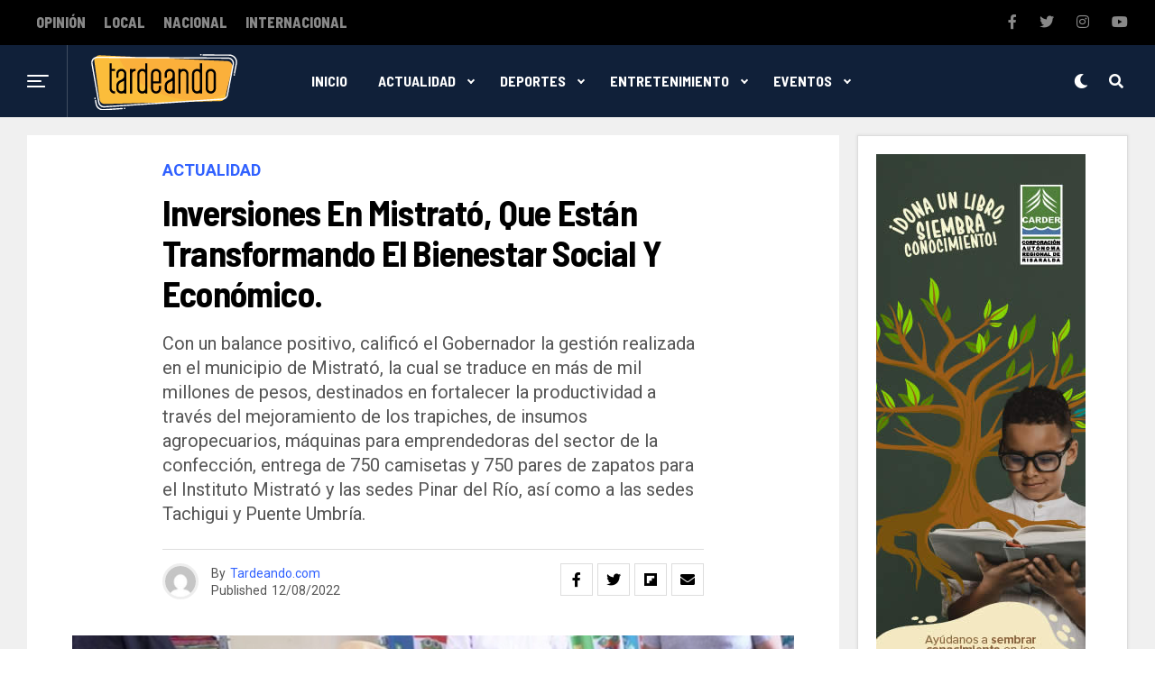

--- FILE ---
content_type: text/html; charset=UTF-8
request_url: https://tardeando.com/inversiones-en-mistrato-que-estan-transformando-el-bienestar-social-y-economico/
body_size: 162141
content:
<!DOCTYPE html>
<html lang="es">
<head>
<meta charset="UTF-8" >
<meta name="viewport" id="viewport" content="width=device-width, initial-scale=1.0, maximum-scale=1.0, minimum-scale=1.0, user-scalable=no" />
<title>Inversiones en Mistrató, que están transformando el bienestar social y económico. &#8211; Tardeando</title>
<meta name='robots' content='max-image-preview:large' />
<link rel='dns-prefetch' href='//www.googletagmanager.com' />
<link rel='dns-prefetch' href='//ajax.googleapis.com' />
<link rel='dns-prefetch' href='//use.fontawesome.com' />
<link rel='dns-prefetch' href='//fonts.googleapis.com' />
<link rel="alternate" type="application/rss+xml" title="Tardeando &raquo; Feed" href="https://tardeando.com/feed/" />
<link rel="alternate" type="application/rss+xml" title="Tardeando &raquo; Feed de los comentarios" href="https://tardeando.com/comments/feed/" />
<link rel="alternate" title="oEmbed (JSON)" type="application/json+oembed" href="https://tardeando.com/wp-json/oembed/1.0/embed?url=https%3A%2F%2Ftardeando.com%2Finversiones-en-mistrato-que-estan-transformando-el-bienestar-social-y-economico%2F" />
<link rel="alternate" title="oEmbed (XML)" type="text/xml+oembed" href="https://tardeando.com/wp-json/oembed/1.0/embed?url=https%3A%2F%2Ftardeando.com%2Finversiones-en-mistrato-que-estan-transformando-el-bienestar-social-y-economico%2F&#038;format=xml" />
<style id='wp-img-auto-sizes-contain-inline-css' type='text/css'>
img:is([sizes=auto i],[sizes^="auto," i]){contain-intrinsic-size:3000px 1500px}
/*# sourceURL=wp-img-auto-sizes-contain-inline-css */
</style>
<style id='wp-emoji-styles-inline-css' type='text/css'>

	img.wp-smiley, img.emoji {
		display: inline !important;
		border: none !important;
		box-shadow: none !important;
		height: 1em !important;
		width: 1em !important;
		margin: 0 0.07em !important;
		vertical-align: -0.1em !important;
		background: none !important;
		padding: 0 !important;
	}
/*# sourceURL=wp-emoji-styles-inline-css */
</style>
<style id='wp-block-library-inline-css' type='text/css'>
:root{--wp-block-synced-color:#7a00df;--wp-block-synced-color--rgb:122,0,223;--wp-bound-block-color:var(--wp-block-synced-color);--wp-editor-canvas-background:#ddd;--wp-admin-theme-color:#007cba;--wp-admin-theme-color--rgb:0,124,186;--wp-admin-theme-color-darker-10:#006ba1;--wp-admin-theme-color-darker-10--rgb:0,107,160.5;--wp-admin-theme-color-darker-20:#005a87;--wp-admin-theme-color-darker-20--rgb:0,90,135;--wp-admin-border-width-focus:2px}@media (min-resolution:192dpi){:root{--wp-admin-border-width-focus:1.5px}}.wp-element-button{cursor:pointer}:root .has-very-light-gray-background-color{background-color:#eee}:root .has-very-dark-gray-background-color{background-color:#313131}:root .has-very-light-gray-color{color:#eee}:root .has-very-dark-gray-color{color:#313131}:root .has-vivid-green-cyan-to-vivid-cyan-blue-gradient-background{background:linear-gradient(135deg,#00d084,#0693e3)}:root .has-purple-crush-gradient-background{background:linear-gradient(135deg,#34e2e4,#4721fb 50%,#ab1dfe)}:root .has-hazy-dawn-gradient-background{background:linear-gradient(135deg,#faaca8,#dad0ec)}:root .has-subdued-olive-gradient-background{background:linear-gradient(135deg,#fafae1,#67a671)}:root .has-atomic-cream-gradient-background{background:linear-gradient(135deg,#fdd79a,#004a59)}:root .has-nightshade-gradient-background{background:linear-gradient(135deg,#330968,#31cdcf)}:root .has-midnight-gradient-background{background:linear-gradient(135deg,#020381,#2874fc)}:root{--wp--preset--font-size--normal:16px;--wp--preset--font-size--huge:42px}.has-regular-font-size{font-size:1em}.has-larger-font-size{font-size:2.625em}.has-normal-font-size{font-size:var(--wp--preset--font-size--normal)}.has-huge-font-size{font-size:var(--wp--preset--font-size--huge)}.has-text-align-center{text-align:center}.has-text-align-left{text-align:left}.has-text-align-right{text-align:right}.has-fit-text{white-space:nowrap!important}#end-resizable-editor-section{display:none}.aligncenter{clear:both}.items-justified-left{justify-content:flex-start}.items-justified-center{justify-content:center}.items-justified-right{justify-content:flex-end}.items-justified-space-between{justify-content:space-between}.screen-reader-text{border:0;clip-path:inset(50%);height:1px;margin:-1px;overflow:hidden;padding:0;position:absolute;width:1px;word-wrap:normal!important}.screen-reader-text:focus{background-color:#ddd;clip-path:none;color:#444;display:block;font-size:1em;height:auto;left:5px;line-height:normal;padding:15px 23px 14px;text-decoration:none;top:5px;width:auto;z-index:100000}html :where(.has-border-color){border-style:solid}html :where([style*=border-top-color]){border-top-style:solid}html :where([style*=border-right-color]){border-right-style:solid}html :where([style*=border-bottom-color]){border-bottom-style:solid}html :where([style*=border-left-color]){border-left-style:solid}html :where([style*=border-width]){border-style:solid}html :where([style*=border-top-width]){border-top-style:solid}html :where([style*=border-right-width]){border-right-style:solid}html :where([style*=border-bottom-width]){border-bottom-style:solid}html :where([style*=border-left-width]){border-left-style:solid}html :where(img[class*=wp-image-]){height:auto;max-width:100%}:where(figure){margin:0 0 1em}html :where(.is-position-sticky){--wp-admin--admin-bar--position-offset:var(--wp-admin--admin-bar--height,0px)}@media screen and (max-width:600px){html :where(.is-position-sticky){--wp-admin--admin-bar--position-offset:0px}}

/*# sourceURL=wp-block-library-inline-css */
</style><style id='global-styles-inline-css' type='text/css'>
:root{--wp--preset--aspect-ratio--square: 1;--wp--preset--aspect-ratio--4-3: 4/3;--wp--preset--aspect-ratio--3-4: 3/4;--wp--preset--aspect-ratio--3-2: 3/2;--wp--preset--aspect-ratio--2-3: 2/3;--wp--preset--aspect-ratio--16-9: 16/9;--wp--preset--aspect-ratio--9-16: 9/16;--wp--preset--color--black: #000000;--wp--preset--color--cyan-bluish-gray: #abb8c3;--wp--preset--color--white: #ffffff;--wp--preset--color--pale-pink: #f78da7;--wp--preset--color--vivid-red: #cf2e2e;--wp--preset--color--luminous-vivid-orange: #ff6900;--wp--preset--color--luminous-vivid-amber: #fcb900;--wp--preset--color--light-green-cyan: #7bdcb5;--wp--preset--color--vivid-green-cyan: #00d084;--wp--preset--color--pale-cyan-blue: #8ed1fc;--wp--preset--color--vivid-cyan-blue: #0693e3;--wp--preset--color--vivid-purple: #9b51e0;--wp--preset--color--: #444;--wp--preset--gradient--vivid-cyan-blue-to-vivid-purple: linear-gradient(135deg,rgb(6,147,227) 0%,rgb(155,81,224) 100%);--wp--preset--gradient--light-green-cyan-to-vivid-green-cyan: linear-gradient(135deg,rgb(122,220,180) 0%,rgb(0,208,130) 100%);--wp--preset--gradient--luminous-vivid-amber-to-luminous-vivid-orange: linear-gradient(135deg,rgb(252,185,0) 0%,rgb(255,105,0) 100%);--wp--preset--gradient--luminous-vivid-orange-to-vivid-red: linear-gradient(135deg,rgb(255,105,0) 0%,rgb(207,46,46) 100%);--wp--preset--gradient--very-light-gray-to-cyan-bluish-gray: linear-gradient(135deg,rgb(238,238,238) 0%,rgb(169,184,195) 100%);--wp--preset--gradient--cool-to-warm-spectrum: linear-gradient(135deg,rgb(74,234,220) 0%,rgb(151,120,209) 20%,rgb(207,42,186) 40%,rgb(238,44,130) 60%,rgb(251,105,98) 80%,rgb(254,248,76) 100%);--wp--preset--gradient--blush-light-purple: linear-gradient(135deg,rgb(255,206,236) 0%,rgb(152,150,240) 100%);--wp--preset--gradient--blush-bordeaux: linear-gradient(135deg,rgb(254,205,165) 0%,rgb(254,45,45) 50%,rgb(107,0,62) 100%);--wp--preset--gradient--luminous-dusk: linear-gradient(135deg,rgb(255,203,112) 0%,rgb(199,81,192) 50%,rgb(65,88,208) 100%);--wp--preset--gradient--pale-ocean: linear-gradient(135deg,rgb(255,245,203) 0%,rgb(182,227,212) 50%,rgb(51,167,181) 100%);--wp--preset--gradient--electric-grass: linear-gradient(135deg,rgb(202,248,128) 0%,rgb(113,206,126) 100%);--wp--preset--gradient--midnight: linear-gradient(135deg,rgb(2,3,129) 0%,rgb(40,116,252) 100%);--wp--preset--font-size--small: 13px;--wp--preset--font-size--medium: 20px;--wp--preset--font-size--large: 36px;--wp--preset--font-size--x-large: 42px;--wp--preset--spacing--20: 0.44rem;--wp--preset--spacing--30: 0.67rem;--wp--preset--spacing--40: 1rem;--wp--preset--spacing--50: 1.5rem;--wp--preset--spacing--60: 2.25rem;--wp--preset--spacing--70: 3.38rem;--wp--preset--spacing--80: 5.06rem;--wp--preset--shadow--natural: 6px 6px 9px rgba(0, 0, 0, 0.2);--wp--preset--shadow--deep: 12px 12px 50px rgba(0, 0, 0, 0.4);--wp--preset--shadow--sharp: 6px 6px 0px rgba(0, 0, 0, 0.2);--wp--preset--shadow--outlined: 6px 6px 0px -3px rgb(255, 255, 255), 6px 6px rgb(0, 0, 0);--wp--preset--shadow--crisp: 6px 6px 0px rgb(0, 0, 0);}:where(.is-layout-flex){gap: 0.5em;}:where(.is-layout-grid){gap: 0.5em;}body .is-layout-flex{display: flex;}.is-layout-flex{flex-wrap: wrap;align-items: center;}.is-layout-flex > :is(*, div){margin: 0;}body .is-layout-grid{display: grid;}.is-layout-grid > :is(*, div){margin: 0;}:where(.wp-block-columns.is-layout-flex){gap: 2em;}:where(.wp-block-columns.is-layout-grid){gap: 2em;}:where(.wp-block-post-template.is-layout-flex){gap: 1.25em;}:where(.wp-block-post-template.is-layout-grid){gap: 1.25em;}.has-black-color{color: var(--wp--preset--color--black) !important;}.has-cyan-bluish-gray-color{color: var(--wp--preset--color--cyan-bluish-gray) !important;}.has-white-color{color: var(--wp--preset--color--white) !important;}.has-pale-pink-color{color: var(--wp--preset--color--pale-pink) !important;}.has-vivid-red-color{color: var(--wp--preset--color--vivid-red) !important;}.has-luminous-vivid-orange-color{color: var(--wp--preset--color--luminous-vivid-orange) !important;}.has-luminous-vivid-amber-color{color: var(--wp--preset--color--luminous-vivid-amber) !important;}.has-light-green-cyan-color{color: var(--wp--preset--color--light-green-cyan) !important;}.has-vivid-green-cyan-color{color: var(--wp--preset--color--vivid-green-cyan) !important;}.has-pale-cyan-blue-color{color: var(--wp--preset--color--pale-cyan-blue) !important;}.has-vivid-cyan-blue-color{color: var(--wp--preset--color--vivid-cyan-blue) !important;}.has-vivid-purple-color{color: var(--wp--preset--color--vivid-purple) !important;}.has-black-background-color{background-color: var(--wp--preset--color--black) !important;}.has-cyan-bluish-gray-background-color{background-color: var(--wp--preset--color--cyan-bluish-gray) !important;}.has-white-background-color{background-color: var(--wp--preset--color--white) !important;}.has-pale-pink-background-color{background-color: var(--wp--preset--color--pale-pink) !important;}.has-vivid-red-background-color{background-color: var(--wp--preset--color--vivid-red) !important;}.has-luminous-vivid-orange-background-color{background-color: var(--wp--preset--color--luminous-vivid-orange) !important;}.has-luminous-vivid-amber-background-color{background-color: var(--wp--preset--color--luminous-vivid-amber) !important;}.has-light-green-cyan-background-color{background-color: var(--wp--preset--color--light-green-cyan) !important;}.has-vivid-green-cyan-background-color{background-color: var(--wp--preset--color--vivid-green-cyan) !important;}.has-pale-cyan-blue-background-color{background-color: var(--wp--preset--color--pale-cyan-blue) !important;}.has-vivid-cyan-blue-background-color{background-color: var(--wp--preset--color--vivid-cyan-blue) !important;}.has-vivid-purple-background-color{background-color: var(--wp--preset--color--vivid-purple) !important;}.has-black-border-color{border-color: var(--wp--preset--color--black) !important;}.has-cyan-bluish-gray-border-color{border-color: var(--wp--preset--color--cyan-bluish-gray) !important;}.has-white-border-color{border-color: var(--wp--preset--color--white) !important;}.has-pale-pink-border-color{border-color: var(--wp--preset--color--pale-pink) !important;}.has-vivid-red-border-color{border-color: var(--wp--preset--color--vivid-red) !important;}.has-luminous-vivid-orange-border-color{border-color: var(--wp--preset--color--luminous-vivid-orange) !important;}.has-luminous-vivid-amber-border-color{border-color: var(--wp--preset--color--luminous-vivid-amber) !important;}.has-light-green-cyan-border-color{border-color: var(--wp--preset--color--light-green-cyan) !important;}.has-vivid-green-cyan-border-color{border-color: var(--wp--preset--color--vivid-green-cyan) !important;}.has-pale-cyan-blue-border-color{border-color: var(--wp--preset--color--pale-cyan-blue) !important;}.has-vivid-cyan-blue-border-color{border-color: var(--wp--preset--color--vivid-cyan-blue) !important;}.has-vivid-purple-border-color{border-color: var(--wp--preset--color--vivid-purple) !important;}.has-vivid-cyan-blue-to-vivid-purple-gradient-background{background: var(--wp--preset--gradient--vivid-cyan-blue-to-vivid-purple) !important;}.has-light-green-cyan-to-vivid-green-cyan-gradient-background{background: var(--wp--preset--gradient--light-green-cyan-to-vivid-green-cyan) !important;}.has-luminous-vivid-amber-to-luminous-vivid-orange-gradient-background{background: var(--wp--preset--gradient--luminous-vivid-amber-to-luminous-vivid-orange) !important;}.has-luminous-vivid-orange-to-vivid-red-gradient-background{background: var(--wp--preset--gradient--luminous-vivid-orange-to-vivid-red) !important;}.has-very-light-gray-to-cyan-bluish-gray-gradient-background{background: var(--wp--preset--gradient--very-light-gray-to-cyan-bluish-gray) !important;}.has-cool-to-warm-spectrum-gradient-background{background: var(--wp--preset--gradient--cool-to-warm-spectrum) !important;}.has-blush-light-purple-gradient-background{background: var(--wp--preset--gradient--blush-light-purple) !important;}.has-blush-bordeaux-gradient-background{background: var(--wp--preset--gradient--blush-bordeaux) !important;}.has-luminous-dusk-gradient-background{background: var(--wp--preset--gradient--luminous-dusk) !important;}.has-pale-ocean-gradient-background{background: var(--wp--preset--gradient--pale-ocean) !important;}.has-electric-grass-gradient-background{background: var(--wp--preset--gradient--electric-grass) !important;}.has-midnight-gradient-background{background: var(--wp--preset--gradient--midnight) !important;}.has-small-font-size{font-size: var(--wp--preset--font-size--small) !important;}.has-medium-font-size{font-size: var(--wp--preset--font-size--medium) !important;}.has-large-font-size{font-size: var(--wp--preset--font-size--large) !important;}.has-x-large-font-size{font-size: var(--wp--preset--font-size--x-large) !important;}
/*# sourceURL=global-styles-inline-css */
</style>

<style id='classic-theme-styles-inline-css' type='text/css'>
/*! This file is auto-generated */
.wp-block-button__link{color:#fff;background-color:#32373c;border-radius:9999px;box-shadow:none;text-decoration:none;padding:calc(.667em + 2px) calc(1.333em + 2px);font-size:1.125em}.wp-block-file__button{background:#32373c;color:#fff;text-decoration:none}
/*# sourceURL=/wp-includes/css/classic-themes.min.css */
</style>
<link rel='stylesheet' id='ql-jquery-ui-css' href='//ajax.googleapis.com/ajax/libs/jqueryui/1.12.1/themes/smoothness/jquery-ui.css?ver=6.9' type='text/css' media='all' />
<link rel='stylesheet' id='reviewer-photoswipe-css' href='https://tardeando.com/sitio/wp-content/plugins/reviewer/public/assets/css/photoswipe.css?ver=3.14.2' type='text/css' media='all' />
<link rel='stylesheet' id='dashicons-css' href='https://tardeando.com/sitio/wp-includes/css/dashicons.min.css?ver=6.9' type='text/css' media='all' />
<link rel='stylesheet' id='reviewer-public-css' href='https://tardeando.com/sitio/wp-content/plugins/reviewer/public/assets/css/reviewer-public.css?ver=3.14.2' type='text/css' media='all' />
<link rel='stylesheet' id='zox-custom-style-css' href='https://tardeando.com/sitio/wp-content/themes/zoxpress/style.css?ver=6.9' type='text/css' media='all' />
<style id='zox-custom-style-inline-css' type='text/css'>


	a,
	a:visited,
	a:hover h2.zox-s-title1,
	a:hover h2.zox-s-title1-feat,
	a:hover h2.zox-s-title2,
	a:hover h2.zox-s-title3,
	.zox-post-body p a,
	h3.zox-post-cat a,
	.sp-template a,
	.sp-data-table a,
	span.zox-author-name a,
	a:hover h2.zox-authors-latest,
	span.zox-authors-name a:hover {
		color: #ec2b8c;
	}

	.zox-s8 a:hover h2.zox-s-title1,
	.zox-s8 a:hover h2.zox-s-title1-feat,
	.zox-s8 a:hover h2.zox-s-title2,
	.zox-s8 a:hover h2.zox-s-title3 {
		box-shadow: 15px 0 0 #fff, -10px 0 0 #fff;
		color: #ec2b8c;
	}

	.woocommerce-message:before,
	.woocommerce-info:before,
	.woocommerce-message:before,
	.woocommerce .star-rating span:before,
	span.zox-s-cat,
	h3.zox-post-cat a,
	.zox-s6 span.zox-s-cat,
	.zox-s8 span.zox-s-cat,
	.zox-widget-side-trend-wrap .zox-art-text:before {
		color: #ec2b8c;
	}

	.zox-widget-bgp,
	.zox-widget-bgp.zox-widget-txtw .zox-art-wrap,
	.zox-widget-bgp.zox-widget-txtw .zox-widget-featl-sub .zox-art-wrap,
	.zox-s4 .zox-widget-bgp span.zox-s-cat,
	.woocommerce span.onsale,
	.zox-s7 .zox-byline-wrap:before,
	.zox-s3 span.zox-s-cat,
	.zox-o1 span.zox-s-cat,
	.zox-s3 .zox-widget-side-trend-wrap .zox-art-text:before,
	.sp-table-caption,
	#zox-search-form #zox-search-submit,
	#zox-search-form2 #zox-search-submit2,
	.pagination .current,
	.pagination a:hover,
	.zox-o6 span.zox-s-cat {
		background: #ec2b8c;
	}

	.woocommerce .widget_price_filter .ui-slider .ui-slider-handle,
	.woocommerce #respond input#submit.alt,
	.woocommerce a.button.alt,
	.woocommerce button.button.alt,
	.woocommerce input.button.alt,
	.woocommerce #respond input#submit.alt:hover,
	.woocommerce a.button.alt:hover,
	.woocommerce button.button.alt:hover,
	.woocommerce input.button.alt:hover {
		background-color: #ec2b8c;
	}

	.woocommerce-error,
	.woocommerce-info,
	.woocommerce-message {
		border-top-color: #ec2b8c;
	}

	.zox-feat-ent1-left,
	.zox-ent1 .zox-side-widget {
		border-top: 2px solid #ec2b8c;
	}

	.zox-feat-ent3-main-wrap h2.zox-s-title2 {
		background-color: #ec2b8c;
		box-shadow: 15px 0 0 #ec2b8c, -10px 0 0 #ec2b8c;
	}

	.zox-widget-side-trend-wrap .zox-art-text:before,
	.pagination .current,
	.pagination a:hover {
		border: 1px solid #ec2b8c;
	}

	.zox-post-type {
		border: 3px solid #ec2b8c;
	}
	.zox-widget-featl-sub .zox-post-type {
		border: 2px solid #ec2b8c;
	}

	.zox-o3 h3.zox-s-cat {
		background: #ec2b8c;
	}

	.zox-widget-bgs,
	.zox-widget-bgs.zox-widget-txtw .zox-art-wrap,
	.zox-widget-bgs.zox-widget-txtw .zox-widget-featl-sub .zox-art-wrap,
	.zox-s4 .zox-widget-bgp span.zox-s-cat {
		background: #ec2b8c;
	}

	#zox-top-head-wrap {
		background: #000000;
	}

	span.zox-top-soc-but,
	.zox-top-nav-menu ul li a,
	span.zox-woo-cart-icon {
		color: #cccccc;
	}

	span.zox-woo-cart-num {
		background: #cccccc;
	}

	.zox-top-nav-menu ul li:hover a {
		color: #ed1c24;
	}

	#zox-top-head-wrap,
	#zox-top-head,
	#zox-top-head-left,
	#zox-top-head-mid,
	#zox-top-head-right,
	.zox-top-nav-menu ul {
		height: 40px;
	}

	#zox-top-head-mid img {
		max-height: calc(40px - 20px);
	}

	.zox-top-nav-menu ul li a {
		font-size: 16px;
	}

	#zox-bot-head-wrap,
	#zox-bot-head-wrap.zox-trans-bot.zox-fix-up,
	#zox-fly-wrap,
	#zox-bot-head-wrap.zox-trans-bot:hover {
		background-color: #ffffff;
	}

	.zox-nav-menu ul li a,
	span.zox-nav-search-but,
	span.zox-night,
	.zox-trans-bot.zox-fix-up .zox-nav-menu ul li a,
	.zox-trans-bot.zox-fix-up span.zox-nav-search-but,
	nav.zox-fly-nav-menu ul li a,
	span.zox-fly-soc-head,
	ul.zox-fly-soc-list li a {
		color: #000000;
	}

	.zox-nav-menu ul li.menu-item-has-children a:after,
	.zox-nav-menu ul li.zox-mega-drop a:after {
		border-right: 1px solid #000000;
		border-bottom: 1px solid #000000;
	}

	.zox-fly-but-wrap span,
	.zox-trans-bot.zox-fix-up .zox-fly-but-wrap span,
	.zox-fly-but-wrap span {
		background: #000000;
	}

	.zox-nav-menu ul li:hover a,
	span.zox-nav-search-but:hover,
	span.zox-night:hover {
		color: #ed1c24;
	}

	.zox-fly-but-wrap:hover span {
		background: #ed1c24;
	}

	span.zox-widget-main-title {
		color: #111;
	}

	#zox-foot-wrap {
		background: #fff;
	}

	#zox-foot-wrap p {
		color: #aaa;
	}

	#zox-foot-wrap a {
		color: #aaa;
	}

	ul.zox-foot-soc-list li a {
		border: 1px solid #aaa;
	}

	span.zox-widget-side-title {
		color: #111;
	}

	span.zox-post-main-title {
		color: #111;
	}

	.zox-top-nav-menu ul li a {
		padding-top: calc((40px - 16px) / 2);
		padding-bottom: calc((40px - 16px) / 2);
	}

	#zox-bot-head-wrap,
	.zox-bot-head-menu,
	#zox-bot-head,
	#zox-bot-head-left,
	#zox-bot-head-right,
	#zox-bot-head-mid,
	.zox-bot-head-logo,
	.zox-bot-head-logo-main,
	.zox-nav-menu,
	.zox-nav-menu ul {
		height: 80px;
	}

	.zox-nav-menu ul li ul.sub-menu,
	.zox-nav-menu ul li.menu-item-object-category .zox-mega-dropdown {
		top: 80px;
	}

	.zox-nav-menu ul li a {
		font-size: 20px;
	}

	.zox-nav-menu ul li a {
		padding-top: calc((80px - 20px) / 2);
		padding-bottom: calc((80px - 20px) / 2);
	}

	.zox-fix-up {
		top: -80px;
		-webkit-transform: translate3d(0,-80px,0) !important;
	   	   -moz-transform: translate3d(0,-80px,0) !important;
	    	-ms-transform: translate3d(0,-80px,0) !important;
	     	 -o-transform: translate3d(0,-80px,0) !important;
				transform: translate3d(0,-80px,0) !important;
	}

	.zox-fix {
		top: -80px;
		-webkit-transform: translate3d(0,80px,0) !important;
	   	   -moz-transform: translate3d(0,80px,0) !important;
	    	-ms-transform: translate3d(0,80px,0) !important;
	     	 -o-transform: translate3d(0,80px,0) !important;
				transform: translate3d(0,80px,0) !important;
	}

	.zox-fix-up .zox-nav-menu ul li a {
		padding-top: calc((60px - 20px) / 2);
		padding-bottom: calc((60px - 20px) / 2);
	}

	.zox-feat-ent1-grid,
	.zox-feat-ent2-bot,
	.zox-feat-net1-grid {
		grid-template-columns: auto 300px;
	}

	body,
	span.zox-s-cat,
	span.zox-ad-label,
	span.zox-post-excerpt p,
	.woocommerce ul.product_list_widget li a,
	.woocommerce ul.product_list_widget span.product-title,
	.woocommerce #reviews #comments ol.commentlist li .comment-text p.meta,
	.woocommerce div.product p.price,
	.woocommerce div.product p.price ins,
	.woocommerce div.product p.price del,
	.woocommerce ul.products li.product .price del,
	.woocommerce ul.products li.product .price ins,
	.woocommerce ul.products li.product .price,
	.woocommerce #respond input#submit,
	.woocommerce a.button,
	.woocommerce button.button,
	.woocommerce input.button,
	.woocommerce .widget_price_filter .price_slider_amount .button,
	.woocommerce span.onsale,
	.woocommerce-review-link,
	#woo-content p.woocommerce-result-count,
	.woocommerce div.product .woocommerce-tabs ul.tabs li a,
	.woocommerce .woocommerce-breadcrumb,
	.woocommerce #respond input#submit.alt,
	.woocommerce a.button.alt,
	.woocommerce button.button.alt,
	.woocommerce input.button.alt {
		font-family: 'Roboto', sans-serif;
		font-weight: 400;
		text-transform: None;
	}

	#zox-woo-side-wrap span.zox-widget-side-title,
	span.zox-authors-name a,
	h1.zox-author-top-head {
		font-family: 'Roboto', sans-serif;
	}

	p.zox-s-graph,
	.zox-post-body p,
	.zox-post-body blockquote p,
	#woo-content p,
	#zox-404 p,
	.zox-post-body ul li,
	.zox-post-body ol li {
		font-family: 'Roboto', sans-serif;
		font-weight: 400;
		text-transform: None;
	}

	.zox-nav-menu ul li a,
	.zox-top-nav-menu ul li a,
	nav.zox-fly-nav-menu ul li a {
		font-family: 'Roboto Condensed', sans-serif;
		font-weight: 300;
		text-transform: None;
	}

	.zox-nav-menu ul li ul.zox-mega-list li a,
	.zox-nav-menu ul li ul.zox-mega-list li a p {
		font-family: 'Roboto Condensed', sans-serif;
	}

	h2.zox-s-title1,
	h2.zox-s-title1-feat,
	.woocommerce div.product .product_title,
	.woocommerce .related h2,
	#woo-content .summary p.price,
	.woocommerce div.product .woocommerce-tabs .panel h2,
	#zox-404 h1,
	h1.zox-post-title,
	.zox-widget-side-trend-wrap .zox-art-text:before {
		font-family: 'Roboto Condensed', sans-serif;
		font-weight: 700;
		text-transform: None;
	}

	span.zox-widget-main-title {
		font-family: 'IM Fell French Canon', sans-serif;
		font-weight: 400;
		text-transform: None;
	}

	span.zox-widget-side-title {
		font-family: 'IM Fell French Canon', sans-serif;
		font-weight: 400;
		text-transform: None;
	}

	span.zox-post-main-title {
		font-family: 'Roboto', sans-serif;
		font-weight: 900;
		text-transform: None;
	}

	h2.zox-s-title2,
	h2.zox-s-title3,
	span.zox-woo-cart-num,
	p.zox-search-p,
	.alp-related-posts .current .post-title,
	.alp-related-posts-wrapper .alp-related-post .post-title,
	.zox-widget-txtw span.zox-widget-main-title {
		font-family: 'Roboto Condensed', sans-serif;
		font-weight: 700;
		text-transform: None;
	}

	.zox-post-width {
		margin: 0 auto;
		max-width: calc(1240px + 60px);
	}


	

		body,
		body.custom-background {
			background-color: #fff !important;
		}
		#zox-top-head-wrap {
			background: #000;
		}
		#zox-top-head-wrap,
		#zox-top-head,
		#zox-top-head-left,
		#zox-top-head-mid,
		#zox-top-head-right,
		.zox-top-nav-menu ul {
			height: 50px;
		}
		span.zox-top-soc-but,
		.zox-top-nav-menu ul li a {
			color: #888;
		}
		.zox-nav-menu ul li a,
		span.zox-nav-search-but,
		span.zox-night {
			color: #fff;
		}
		nav.zox-fly-nav-menu ul li a,
		nav.zox-fly-nav-menu ul li.menu-item-has-children:after,
		span.zox-fly-soc-head,
		ul.zox-fly-soc-list li a {
			color: #fff;
		}
		.zox-nav-menu ul li.menu-item-has-children a:after,
		.zox-nav-menu ul li.zox-mega-drop a:after {
			border-right: 2px solid #fff;
			border-bottom: 2px solid #fff;
		}
		#zox-foot-wrap {
			background: #000;
		}
		#zox-foot-wrap p {
			color: #777;
		}
		#zox-foot-wrap a {
			color: #777;
		}
		#zox-bot-head-mid {
			border-left: 1px solid rgba(2555,255,255,.2);
		}
		.zox-bot-head-logo {
			margin: 0 0 0 24px;
		}
		@media screen and (max-width: 1023px) {
			#zox-bot-head-mid {
				border-left: 0;
			}
			.zox-bot-head-logo {
				margin: 0;
			}
		}
		.zox-top-nav-menu ul li a,
		.zox-nav-menu ul li a {
			font-family: 'Barlow Semi Condensed', sans-serif;
			text-transform: uppercase;
		}
		.zox-nav-menu ul li ul.zox-mega-list li a,
		.zox-nav-menu ul li ul.zox-mega-list li a p {
			font-family: 'Barlow Semi Condensed', sans-serif;
			font-weight: 600;
			text-transform: capitalize;
		}
		.zox-top-nav-menu ul li a {
			font-size: 16px;
			font-weight: 800;
			padding: 0 10px;
		}
		#zox-bot-head-wrap,
		.zox-bot-head-menu,
		#zox-bot-head,
		#zox-bot-head-left,
		#zox-bot-head-right,
		#zox-bot-head-mid,
		.zox-bot-head-logo,
		.zox-bot-head-logo-main,
		.zox-nav-menu,
		.zox-nav-menu ul {
			height: 80px;
		}
		.zox-nav-menu ul li a {
			font-size: 16px;
			font-weight: 400;
			padding: 32px 15px;
		}
		.zox-nav-menu ul li ul.sub-menu,
		.zox-nav-menu ul li.menu-item-object-category .zox-mega-dropdown {
			top: 80px;
		}
		.zox-fix-up .zox-nav-menu ul li a {
			padding-top: 22px;
			padding-bottom: 22px;
		}
		.zox-fly-but-wrap span {
			background: #fff;
		}
		#zox-bot-head-wrap,
		#zox-fly-wrap,
		#zox-search-form #zox-search-submit,
		#zox-search-form2 #zox-search-submit2 {
			background: #102039;
		}
		.zox-s4 span.zox-s-cat {
			color: #3061ff;
			font-family: 'Roboto Mono', sans-serif;
			font-weight: 400;
			text-transform: uppercase;
		}
		h2.zox-s-title1-feat,
		h2.zox-s-title1,
		h2.zox-s-title2,
		h2.zox-s-title3,
		h1.zox-post-title,
		.zox-widget-txtw span.zox-widget-main-title,
		.zox-widget-side-trend-wrap .zox-art-text:before,
		.alp-related-posts .current .post-title,
		.alp-related-posts-wrapper .alp-related-post .post-title,
		.zox-widget-txtw span.zox-widget-main-title {
			font-family: 'Barlow Semi Condensed', sans-serif;
			font-weight: 700;
			text-transform: capitalize;
		}
		.zox-widget-side-trend-wrap .zox-art-text:before {
			color: #bbb;
		}
		.zox-widget-bgp,
		.zox-widget-bgp.zox-widget-txtw .zox-art-wrap,
		.zox-widget-bgp.zox-widget-txtw .zox-widget-featl-sub .zox-art-wrap,
		.zox-s4 .zox-widget-bgp span.zox-s-cat {
			background: #102039;
		}
		.zox-post-type {
			border: 3px solid #3061ff;
		}
		.zox-widget-featl-sub .zox-post-type {
			border: 2px solid #3061ff;
		}
			

		.zox-head-width {
			margin: 0;
			padding: 0 30px;
			max-width: none;
			width: 100%;
		}
		@media screen and (min-width: 1601px) {
			.zox-head-width {
				max-width: 1600px;
			}
		}
			

		.zox-body-width,
		.zox-title-width,
		.zox-widget-feat-wrap.zox-o1 .zox-art-text-cont,
		.zox-widget-feat-wrap.zox-o4 .zox-art-text-cont,
		.zox-widget-feat-main.zox-o1 .zox-art-text-cont,
		.zox-widget-feat-main.zox-o4 .zox-art-text-cont {
			margin: 0 auto;
			max-width: 1220px;
		}
			

		#zox-top-head {
			grid-template-columns: auto 250px;
		}
		#zox-top-head-left {
			width: 100%;
		}
		#zox-top-head-mid {
			display: none;
		}
			

		#zox-bot-head-left {
			display: grid;
		}
		#zox-bot-head {
			grid-template-columns: 24px auto 60px;
		}
		.zox-bot-head-menu {
			padding: 0 0 0 36px;
		}
			

			.zox-fix-up {
				-webkit-box-shadow: 0 0.5rem 1rem 0 rgba(21,21,30,0.08);
				   -moz-box-shadow: 0 0.5rem 1rem 0 rgba(21,21,30,0.08);
				    -ms-box-shadow: 0 0.5rem 1rem 0 rgba(21,21,30,0.08);
				     -o-box-shadow: 0 0.5rem 1rem 0 rgba(21,21,30,0.08);
						box-shadow: 0 0.5rem 1rem 0 rgba(21,21,30,0.08);
			}
				

			.zox-alp-side {
				display: none;
			}
			.zox-auto-post-grid {
				grid-gap: 20px;
				grid-template-columns: minmax(0, auto) 300px;
			}
			

	.zox-nav-links {
		display: none;
		}
		

		.zox-feat-ent1-grid,
		.zox-feat-net1-grid {
			grid-template-columns: calc(100% - 320px) 300px;
			}
		.zox-post-main-wrap {
			grid-template-columns: calc(100% - 340px) 300px;
		}
		#zox-home-body-wrap {
			grid-template-columns: calc(100% - 340px) 300px;
			}
			

		a,
		a:visited,
		a:hover h2.zox-s-title1,
		a:hover h2.zox-s-title1-feat,
		a:hover h2.zox-s-title2,
		a:hover h2.zox-s-title3,
		.zox-post-body p a,
		h3.zox-post-cat a,
		.sp-template a,
		.sp-data-table a,
		span.zox-author-name a {
			color: #3061ff;
		}
		.pagination .current,
		.pagination a:hover {
			background: #3061ff;
			border: 1px solid #3061ff;
		}
		.zox-post-body p a {
			box-shadow: inset 0 -1px 0 0 #fff, inset 0 -2px 0 0 #3061ff;
			color: #000;
		}
		.zox-post-body p a:hover {
			color: #3061ff;
		}
		

		.zox-widget-main-head {
			margin: 0 0 15px;
		}
		h4.zox-widget-main-title {
			border-top: 1px solid #ccc;
			margin: 0;
			position: relative;
			text-align: left;
		}
		.zox-net2 h4.zox-widget-main-title:after {
			content: '';
			background: #3061ff;
			position: absolute;
				left: 0;
				top: -1px;
			height: 8px;
			width: 100px;
		}
		span.zox-widget-main-title {
			color: #111;
			float: left;
			font-family: 'Barlow Semi Condensed', sans-serif;
			font-size: 1.375rem;
			font-weight: 800;
			padding: 25px 0 0;
			text-transform: capitalize;
			width: 100%;
		}
		

		.zox-widget-side-head {
			margin: 0 0 15px;
		}
		h4.zox-widget-side-title {
			border-top: 1px solid #ccc;
			margin: 0;
			position: relative;
			text-align: left;
		}
		.zox-net2 h4.zox-widget-side-title:after {
			content: '';
			background: #3061ff;
			position: absolute;
				left: 0;
				top: -1px;
			height: 5px;
			width: 100px;
		}
		span.zox-widget-side-title {
			color: #111;
			float: left;
			font-family: 'Barlow Semi Condensed', sans-serif;
			font-size: 1.125rem;
			font-weight: 800;
			padding: 20px 0 0;
			text-transform: capitalize;
		}
			

		h4.zox-post-main-title {
			text-align: left;
		}
		span.zox-post-main-title {
			color: #000;
			font-family: 'Roboto', sans-serif;
			font-size: 1.5rem;
			font-weight: 800;
			text-transform: capitalize;
		}
		

		#zox-lead-top-wrap {
			position: relative;
			height: 0;
		}
		#zox-lead-top-in {
			clip: rect(0,auto,auto,0);
			overflow: hidden;
			position: absolute;
				left: 0;
				top: 0;
			z-index: 1;
			zoom: 1;
			width: 100%;
			height: 100%;
		}
		#zox-lead-top {
			position: fixed;
				top: 0;
				left: 0;
		}
		
/*# sourceURL=zox-custom-style-inline-css */
</style>
<link rel='stylesheet' id='zox-reset-css' href='https://tardeando.com/sitio/wp-content/themes/zoxpress/css/reset.css?ver=6.9' type='text/css' media='all' />
<link rel='stylesheet' id='fontawesome-css' href='https://use.fontawesome.com/releases/v5.12.1/css/all.css?ver=6.9' type='text/css' media='all' />
<link rel='stylesheet' id='zox-fonts-css' href='//fonts.googleapis.com/css?family=Heebo%3A300%2C400%2C500%2C700%2C800%2C900%7CAlegreya%3A400%2C500%2C700%2C800%2C900%7CJosefin+Sans%3A300%2C400%2C600%2C700%7CLibre+Franklin%3A300%2C400%2C500%2C600%2C700%2C800%2C900%7CFrank+Ruhl+Libre%3A300%2C400%2C500%2C700%2C900%7CNunito+Sans%3A300%2C400%2C600%2C700%2C800%2C900%7CMontserrat%3A300%2C400%2C500%2C600%2C700%2C800%2C900%7CAnton%3A400%7CNoto+Serif%3A400%2C700%7CNunito%3A300%2C400%2C600%2C700%2C800%2C900%7CRajdhani%3A300%2C400%2C500%2C600%2C700%7CTitillium+Web%3A300%2C400%2C600%2C700%2C900%7CPT+Serif%3A400%2C400i%2C700%2C700i%7CAmiri%3A400%2C400i%2C700%2C700i%7COswald%3A300%2C400%2C500%2C600%2C700%7CRoboto+Mono%3A400%2C700%7CBarlow+Semi+Condensed%3A700%2C800%2C900%7CPoppins%3A300%2C400%2C500%2C600%2C700%2C800%2C900%7CRoboto+Condensed%3A300%2C400%2C700%7CRoboto%3A300%2C400%2C500%2C700%2C900%7CPT+Serif%3A400%2C700%7COpen+Sans+Condensed%3A300%2C700%7COpen+Sans%3A700%7CSource+Serif+Pro%3A400%2C600%2C700%7CIM+Fell+French+Canon%3A400%2C400i%7CRoboto%3A100%2C100i%2C200%2C+200i%2C300%2C300i%2C400%2C400i%2C500%2C500i%2C600%2C600i%2C700%2C700i%2C800%2C800i%2C900%2C900i%7CRoboto%3A100%2C100i%2C200%2C+200i%2C300%2C300i%2C400%2C400i%2C500%2C500i%2C600%2C600i%2C700%2C700i%2C800%2C800i%2C900%2C900i%7CRoboto+Condensed%3A100%2C100i%2C200%2C+200i%2C300%2C300i%2C400%2C400i%2C500%2C500i%2C600%2C600i%2C700%2C700i%2C800%2C800i%2C900%2C900i%7CRoboto+Condensed%3A100%2C100i%2C200%2C+200i%2C300%2C300i%2C400%2C400i%2C500%2C500i%2C600%2C600i%2C700%2C700i%2C800%2C800i%2C900%2C900i%7CRoboto+Condensed%3A100%2C100i%2C200%2C+200i%2C300%2C300i%2C400%2C400i%2C500%2C500i%2C600%2C600i%2C700%2C700i%2C800%2C800i%2C900%2C900i%7CIM+Fell+French+Canon%3A100%2C100i%2C200%2C+200i%2C300%2C300i%2C400%2C400i%2C500%2C500i%2C600%2C600i%2C700%2C700i%2C800%2C800i%2C900%2C900i%7CIM+Fell+French+Canon%3A100%2C100i%2C200%2C+200i%2C300%2C300i%2C400%2C400i%2C500%2C500i%2C600%2C600i%2C700%2C700i%2C800%2C800i%2C900%2C900i%26subset%3Dlatin%2Clatin-ext%2Ccyrillic%2Ccyrillic-ext%2Cgreek-ext%2Cgreek%2Cvietnamese' type='text/css' media='all' />
<link rel='stylesheet' id='zox-media-queries-css' href='https://tardeando.com/sitio/wp-content/themes/zoxpress/css/media-queries.css?ver=6.9' type='text/css' media='all' />
<link rel='stylesheet' id='photonic-slider-css' href='https://tardeando.com/sitio/wp-content/plugins/photonic/include/ext/splide/splide.min.css?ver=20251211-190220' type='text/css' media='all' />
<link rel='stylesheet' id='photonic-lightbox-css' href='https://tardeando.com/sitio/wp-content/plugins/photonic/include/ext/baguettebox/baguettebox.min.css?ver=20251211-190220' type='text/css' media='all' />
<link rel='stylesheet' id='photonic-css' href='https://tardeando.com/sitio/wp-content/plugins/photonic/include/css/front-end/core/photonic.min.css?ver=20251211-190220' type='text/css' media='all' />
<style id='photonic-inline-css' type='text/css'>
/* Dynamically generated CSS */
.photonic-panel { background:  rgb(17,17,17)  !important;

	border-top: none;
	border-right: none;
	border-bottom: none;
	border-left: none;
 }
.photonic-random-layout .photonic-thumb { padding: 2px}
.photonic-masonry-layout .photonic-thumb, .photonic-masonry-horizontal-layout .photonic-thumb { padding: 2px}
.photonic-mosaic-layout .photonic-thumb { padding: 2px}

/*# sourceURL=photonic-inline-css */
</style>
<script type="text/javascript" src="https://tardeando.com/sitio/wp-includes/js/jquery/jquery.min.js?ver=3.7.1" id="jquery-core-js"></script>
<script type="text/javascript" src="https://tardeando.com/sitio/wp-includes/js/jquery/jquery-migrate.min.js?ver=3.4.1" id="jquery-migrate-js"></script>

<!-- Fragmento de código de la etiqueta de Google (gtag.js) añadida por Site Kit -->
<!-- Fragmento de código de Google Analytics añadido por Site Kit -->
<script type="text/javascript" src="https://www.googletagmanager.com/gtag/js?id=G-E2CXMGP35R" id="google_gtagjs-js" async></script>
<script type="text/javascript" id="google_gtagjs-js-after">
/* <![CDATA[ */
window.dataLayer = window.dataLayer || [];function gtag(){dataLayer.push(arguments);}
gtag("set","linker",{"domains":["tardeando.com"]});
gtag("js", new Date());
gtag("set", "developer_id.dZTNiMT", true);
gtag("config", "G-E2CXMGP35R");
//# sourceURL=google_gtagjs-js-after
/* ]]> */
</script>
<link rel="https://api.w.org/" href="https://tardeando.com/wp-json/" /><link rel="alternate" title="JSON" type="application/json" href="https://tardeando.com/wp-json/wp/v2/posts/11238" /><link rel="EditURI" type="application/rsd+xml" title="RSD" href="https://tardeando.com/sitio/xmlrpc.php?rsd" />
<meta name="generator" content="WordPress 6.9" />
<link rel="canonical" href="https://tardeando.com/inversiones-en-mistrato-que-estan-transformando-el-bienestar-social-y-economico/" />
<link rel='shortlink' href='https://tardeando.com/?p=11238' />
<meta name="generator" content="Site Kit by Google 1.167.0" /><!-- Meta Pixel Code -->
<script>
  !function(f,b,e,v,n,t,s)
  {if(f.fbq)return;n=f.fbq=function(){n.callMethod?
  n.callMethod.apply(n,arguments):n.queue.push(arguments)};
  if(!f._fbq)f._fbq=n;n.push=n;n.loaded=!0;n.version='2.0';
  n.queue=[];t=b.createElement(e);t.async=!0;
  t.src=v;s=b.getElementsByTagName(e)[0];
  s.parentNode.insertBefore(t,s)}(window, document,'script',
  'https://connect.facebook.net/en_US/fbevents.js');
  fbq('init', '354437202904355');
  fbq('track', 'PageView');
</script>
<noscript><img height="1" width="1" style="display:none"
  src="https://www.facebook.com/tr?id=354437202904355&ev=PageView&noscript=1"
/></noscript>
<!-- End Meta Pixel Code -->	<meta name="theme-color" content="#102039" />
			<meta property="og:type" content="article" />
													<meta property="og:image" content="https://tardeando.com/sitio/wp-content/uploads/2022/08/mistrato1.png" />
				<meta name="twitter:image" content="https://tardeando.com/sitio/wp-content/uploads/2022/08/mistrato1.png" />
						<meta property="og:url" content="https://tardeando.com/inversiones-en-mistrato-que-estan-transformando-el-bienestar-social-y-economico/" />
			<meta property="og:title" content="Inversiones en Mistrató, que están transformando el bienestar social y económico." />
			<meta property="og:description" content="Con un balance positivo, calificó el Gobernador la gestión realizada en el municipio de Mistrató, la cual se traduce en más de mil millones de pesos, destinados en fortalecer la productividad a través del mejoramiento de los trapiches, de insumos agropecuarios, máquinas para emprendedoras del sector de la confección, entrega de 750 camisetas y 750 pares de zapatos para el Instituto Mistrató y las sedes Pinar del Río, así como a las sedes Tachigui y Puente Umbría." />
			<meta name="twitter:card" content="summary">
			<meta name="twitter:url" content="https://tardeando.com/inversiones-en-mistrato-que-estan-transformando-el-bienestar-social-y-economico/">
			<meta name="twitter:title" content="Inversiones en Mistrató, que están transformando el bienestar social y económico.">
			<meta name="twitter:description" content="Con un balance positivo, calificó el Gobernador la gestión realizada en el municipio de Mistrató, la cual se traduce en más de mil millones de pesos, destinados en fortalecer la productividad a través del mejoramiento de los trapiches, de insumos agropecuarios, máquinas para emprendedoras del sector de la confección, entrega de 750 camisetas y 750 pares de zapatos para el Instituto Mistrató y las sedes Pinar del Río, así como a las sedes Tachigui y Puente Umbría.">
			<link rel="icon" href="https://tardeando.com/sitio/wp-content/uploads/2020/07/logo-tardeando-favicon.png" sizes="32x32" />
<link rel="icon" href="https://tardeando.com/sitio/wp-content/uploads/2020/07/logo-tardeando-favicon.png" sizes="192x192" />
<link rel="apple-touch-icon" href="https://tardeando.com/sitio/wp-content/uploads/2020/07/logo-tardeando-favicon.png" />
<meta name="msapplication-TileImage" content="https://tardeando.com/sitio/wp-content/uploads/2020/07/logo-tardeando-favicon.png" />
</head>
<body class="wp-singular post-template-default single single-post postid-11238 single-format-standard wp-theme-zoxpress zox-net2 zox-s4" >
	<div id="zox-fly-wrap">
	<div id="zox-fly-menu-top" class="left relative">
		<div id="zox-fly-logo" class="left relative">
							<a href="https://tardeando.com/"><img src="https://tardeando.com/sitio/wp-content/uploads/2020/07/logo-tardeando-165x63-1.png" alt="Tardeando" data-rjs="2" /></a>
					</div><!--zox-fly-logo-->
		<div class="zox-fly-but-wrap zox-fly-but-menu zox-fly-but-click">
			<span></span>
			<span></span>
			<span></span>
			<span></span>
		</div><!--zox-fly-but-wrap-->
	</div><!--zox-fly-menu-top-->
	<div id="zox-fly-menu-wrap">
		<nav class="zox-fly-nav-menu left relative">
			<div class="menu-fly-out-menu-container"><ul id="menu-fly-out-menu" class="menu"><li id="menu-item-345" class="menu-item menu-item-type-post_type menu-item-object-page menu-item-home menu-item-345"><a href="https://tardeando.com/">Inicio</a></li>
<li id="menu-item-347" class="menu-item menu-item-type-post_type menu-item-object-page menu-item-347"><a href="https://tardeando.com/ultimas-publicaciones/">Últimas Publicaciones</a></li>
<li id="menu-item-356" class="menu-item menu-item-type-custom menu-item-object-custom menu-item-has-children menu-item-356"><a href="#">Secciones</a>
<ul class="sub-menu">
	<li id="menu-item-386" class="menu-item menu-item-type-taxonomy menu-item-object-category current-post-ancestor current-menu-parent current-post-parent menu-item-386"><a href="https://tardeando.com/category/actualidad/">Actualidad</a></li>
	<li id="menu-item-387" class="menu-item menu-item-type-taxonomy menu-item-object-category menu-item-387"><a href="https://tardeando.com/category/opinion/">Opinión</a></li>
	<li id="menu-item-350" class="menu-item menu-item-type-taxonomy menu-item-object-category menu-item-350"><a href="https://tardeando.com/category/entretenimiento/">Entretenimiento</a></li>
	<li id="menu-item-352" class="menu-item menu-item-type-taxonomy menu-item-object-category menu-item-352"><a href="https://tardeando.com/category/musica/">Música</a></li>
	<li id="menu-item-353" class="menu-item menu-item-type-taxonomy menu-item-object-category menu-item-353"><a href="https://tardeando.com/category/peliculas/">Películas</a></li>
</ul>
</li>
<li id="menu-item-346" class="menu-item menu-item-type-post_type menu-item-object-page menu-item-346"><a href="https://tardeando.com/contacto/">Contacto</a></li>
</ul></div>		</nav>
	</div><!--zox-fly-menu-wrap-->
	<div id="zox-fly-soc-wrap">
		<span class="zox-fly-soc-head">Redes Sociales</span>
		<ul class="zox-fly-soc-list left relative">
							<li><a href="https://www.facebook.com/vivetardeando" target="_blank" class="fab fa-facebook-f"></a></li>
										<li><a href="https://www.twitter.com/tardeando" target="_blank" class="fab fa-twitter"></a></li>
										<li><a href="https://www.instagram.com/tardeando" target="_blank" class="fab fa-instagram"></a></li>
													<li><a href="https://www.youtube.com/tardeandogroup" target="_blank" class="fab fa-youtube"></a></li>
														</ul>
	</div><!--zox-fly-soc-wrap-->
</div><!--zox-fly-wrap-->	<div id="zox-site" class="left zoxrel">
		<div id="zox-search-wrap">
			<div class="zox-search-cont">
				<p class="zox-search-p">Hi, what are you looking for?</p>
				<div class="zox-search-box">
					<form method="get" id="zox-search-form" action="https://tardeando.com/">
	<input type="text" name="s" id="zox-search-input" value="Search" onfocus='if (this.value == "Search") { this.value = ""; }' onblur='if (this.value == "Search") { this.value = ""; }' />
	<input type="submit" id="zox-search-submit" value="Search" />
</form>				</div><!--zox-search-box-->
			</div><!--zox-serach-cont-->
			<div class="zox-search-but-wrap zox-search-click">
				<span></span>
				<span></span>
			</div><!--zox-search-but-wrap-->
		</div><!--zox-search-wrap-->
				<div id="zox-site-wall" class="left zoxrel">
			<div id="zox-lead-top-wrap">
				<div id="zox-lead-top-in">
					<div id="zox-lead-top">
																																							</div><!--zox-lead-top-->
				</div><!--zox-lead-top-in-->
			</div><!--zox-lead-top-wrap-->
			<div id="zox-site-main" class="left zoxrel">
				<header id="zox-main-head-wrap" class="left zoxrel zox-trans-head">
																<div id="zox-top-head-wrap" class="left relative">
		<div class="zox-head-width">
		<div id="zox-top-head" class="relative">
			<div id="zox-top-head-left">
									<div class="zox-top-nav-menu zox100">
						<div class="menu-secondary-menu-container"><ul id="menu-secondary-menu" class="menu"><li id="menu-item-3010" class="menu-item menu-item-type-taxonomy menu-item-object-category menu-item-3010"><a href="https://tardeando.com/category/opinion/">Opinión</a></li>
<li id="menu-item-164" class="menu-item menu-item-type-custom menu-item-object-custom menu-item-164"><a href="#">Local</a></li>
<li id="menu-item-161" class="menu-item menu-item-type-custom menu-item-object-custom menu-item-161"><a href="#">Nacional</a></li>
<li id="menu-item-3009" class="menu-item menu-item-type-custom menu-item-object-custom menu-item-3009"><a href="#">Internacional</a></li>
</ul></div>					</div><!--zox-top-nav-menu-->
							</div><!--zox-top-head-left-->
			<div id="zox-top-head-mid">
															<a href="https://tardeando.com/"><img src="https://tardeando.com/sitio/wp-content/uploads/2020/07/logo-tardeando-165x63-1.png" alt="Tardeando" data-rjs="2" /></a>
												</div><!--zox-top-head-mid-->
			<div id="zox-top-head-right">
									<div class="zox-top-soc-wrap">
			<a href="https://www.facebook.com/vivetardeando" target="_blank"><span class="zox-top-soc-but fab fa-facebook-f"></span></a>
				<a href="https://www.twitter.com/tardeando" target="_blank"><span class="zox-top-soc-but fab fa-twitter"></span></a>
				<a href="https://www.instagram.com/tardeando" target="_blank"><span class="zox-top-soc-but fab fa-instagram"></span></a>
					<a href="https://www.youtube.com/tardeandogroup" target="_blank"><span class="zox-top-soc-but fab fa-youtube"></span></a>
				</div><!--zox-top-soc-wrap-->							</div><!--zox-top-head-right-->
		</div><!--zox-top-head-->
	</div><!--zox-head-width-->
</div><!--zox-top-head-wrap-->											<div id="zox-bot-head-wrap" class="left zoxrel">
	<div class="zox-head-width">
		<div id="zox-bot-head">
			<div id="zox-bot-head-left">
				<div class="zox-fly-but-wrap zoxrel zox-fly-but-click">
					<span></span>
					<span></span>
					<span></span>
					<span></span>
				</div><!--zox-fly-but-wrap-->
			</div><!--zox-bot-head-left-->
			<div id="zox-bot-head-mid" class="relative">
				<div class="zox-bot-head-logo">
					<div class="zox-bot-head-logo-main">
													<a href="https://tardeando.com/"><img src="https://tardeando.com/sitio/wp-content/uploads/2020/07/logo-tardeando-165x63-1.png" alt="Tardeando" data-rjs="2" /></a>
											</div><!--zox-bot-head-logo-main-->
																<h2 class="zox-logo-title">Tardeando</h2>
									</div><!--zox-bot-head-logo-->
				<div class="zox-bot-head-menu">
					<div class="zox-nav-menu">
						<div class="menu-main-menu-container"><ul id="menu-main-menu" class="menu"><li id="menu-item-341" class="menu-item menu-item-type-post_type menu-item-object-page menu-item-home menu-item-341"><a href="https://tardeando.com/">Inicio</a></li>
<li id="menu-item-374" class="menu-item menu-item-type-taxonomy menu-item-object-category current-post-ancestor current-menu-parent current-post-parent menu-item-374 zox-mega-drop"><a href="https://tardeando.com/category/actualidad/">Actualidad</a><div class="zox-mega-dropdown"><div class="zox-head-width"><ul class="zox-mega-list"><li><a href="https://tardeando.com/carder-recupera-tres-monos-titi-tras-entrega-voluntaria-en-el-sector-de-cerritos/"><div class="zox-mega-img"><img width="600" height="337" src="https://tardeando.com/sitio/wp-content/uploads/2026/01/Mono-titi-600x337.jpg" class="attachment-zox-mid-thumb size-zox-mid-thumb wp-post-image" alt="" decoding="async" loading="lazy" /></div><p>CARDER recupera tres monos Tití tras entrega voluntaria en el sector de Cerritos</p></a></li><li><a href="https://tardeando.com/en-risaralda-ya-se-puede-pagar-el-impuesto-vehicular-en-los-puntos-de-recaudo/"><div class="zox-mega-img"><img width="600" height="337" src="https://tardeando.com/sitio/wp-content/uploads/2026/01/19.01.2025-BOLETIN-HACIENDA-IMPUESTO-VEHICULAR-600x337.jpeg" class="attachment-zox-mid-thumb size-zox-mid-thumb wp-post-image" alt="" decoding="async" loading="lazy" srcset="https://tardeando.com/sitio/wp-content/uploads/2026/01/19.01.2025-BOLETIN-HACIENDA-IMPUESTO-VEHICULAR-600x337.jpeg 600w, https://tardeando.com/sitio/wp-content/uploads/2026/01/19.01.2025-BOLETIN-HACIENDA-IMPUESTO-VEHICULAR-1024x576.jpeg 1024w" sizes="auto, (max-width: 600px) 100vw, 600px" /></div><p>En Risaralda ya se puede pagar el impuesto vehicular en los puntos de recaudo</p></a></li><li><a href="https://tardeando.com/el-area-metropolitana-centro-occidente-anuncio-el-ajuste-de-la-tarifa-del-transporte-publico-2026/"><div class="zox-mega-img"><img width="600" height="337" src="https://tardeando.com/sitio/wp-content/uploads/2026/01/aumento-tarifas-transporte-publico-2-600x337.jpeg" class="attachment-zox-mid-thumb size-zox-mid-thumb wp-post-image" alt="" decoding="async" loading="lazy" srcset="https://tardeando.com/sitio/wp-content/uploads/2026/01/aumento-tarifas-transporte-publico-2-600x337.jpeg 600w, https://tardeando.com/sitio/wp-content/uploads/2026/01/aumento-tarifas-transporte-publico-2-300x169.jpeg 300w, https://tardeando.com/sitio/wp-content/uploads/2026/01/aumento-tarifas-transporte-publico-2-768x432.jpeg 768w, https://tardeando.com/sitio/wp-content/uploads/2026/01/aumento-tarifas-transporte-publico-2.jpeg 800w" sizes="auto, (max-width: 600px) 100vw, 600px" /></div><p>El Área Metropolitana Centro Occidente, anunció el ajuste de la tarifa del transporte público 2026</p></a></li><li><a href="https://tardeando.com/deportivo-pereira-inicio-perdiendo-de-local/"><div class="zox-mega-img"><img width="600" height="337" src="https://tardeando.com/sitio/wp-content/uploads/2026/01/Pereira-vs-Llaneros-3-600x337.jpeg" class="attachment-zox-mid-thumb size-zox-mid-thumb wp-post-image" alt="" decoding="async" loading="lazy" /></div><p>Deportivo Pereira inicio perdiendo de local</p></a></li><li><a href="https://tardeando.com/risaralda-es-el-primer-departamento-del-pais-en-iniciar-en-2026-el-pae-para-poblacion-indigena/"><div class="zox-mega-img"><img width="600" height="337" src="https://tardeando.com/sitio/wp-content/uploads/2026/01/13.01.2026-INICIO-PAE-INDIGENA-4-600x337.jpg" class="attachment-zox-mid-thumb size-zox-mid-thumb wp-post-image" alt="" decoding="async" loading="lazy" srcset="https://tardeando.com/sitio/wp-content/uploads/2026/01/13.01.2026-INICIO-PAE-INDIGENA-4-600x337.jpg 600w, https://tardeando.com/sitio/wp-content/uploads/2026/01/13.01.2026-INICIO-PAE-INDIGENA-4-1024x576.jpg 1024w" sizes="auto, (max-width: 600px) 100vw, 600px" /></div><p>Risaralda es el primer departamento del país en iniciar en 2026 el PAE para población indígena</p></a></li></ul></div></div></li>
<li id="menu-item-3007" class="menu-item menu-item-type-taxonomy menu-item-object-category current-post-ancestor current-menu-parent current-post-parent menu-item-3007 zox-mega-drop"><a href="https://tardeando.com/category/deportes/">Deportes</a><div class="zox-mega-dropdown"><div class="zox-head-width"><ul class="zox-mega-list"><li><a href="https://tardeando.com/deportivo-pereira-inicio-perdiendo-de-local/"><div class="zox-mega-img"><img width="600" height="337" src="https://tardeando.com/sitio/wp-content/uploads/2026/01/Pereira-vs-Llaneros-3-600x337.jpeg" class="attachment-zox-mid-thumb size-zox-mid-thumb wp-post-image" alt="" decoding="async" loading="lazy" /></div><p>Deportivo Pereira inicio perdiendo de local</p></a></li><li><a href="https://tardeando.com/risaralda-sumo-18-metales-para-colombia-en-juegos-bolivarianos-2025/"><div class="zox-mega-img"><img width="526" height="337" src="https://tardeando.com/sitio/wp-content/uploads/2025/12/deportes-526x337.jpg" class="attachment-zox-mid-thumb size-zox-mid-thumb wp-post-image" alt="" decoding="async" loading="lazy" /></div><p>Risaralda sumó 18 metales para Colombia en Juegos Bolivarianos 2025</p></a></li><li><a href="https://tardeando.com/llega-el-extraordinario-banderita-navideno-de-la-loteria-del-risaralda-y-la-cruz-roja-colombiana/"><div class="zox-mega-img"><img width="253" height="337" src="https://tardeando.com/sitio/wp-content/uploads/2025/11/extra.jpg" class="attachment-zox-mid-thumb size-zox-mid-thumb wp-post-image" alt="" decoding="async" loading="lazy" /></div><p>Llega el Extraordinario Banderita Navideño de la Lotería del Risaralda y la Cruz Roja Colombiana.</p></a></li><li><a href="https://tardeando.com/juan-diego-patino-ochoa-rendira-cuentas-al-departamento-el-jueves-4-de-diciembre/"><div class="zox-mega-img"><img width="337" height="337" src="https://tardeando.com/sitio/wp-content/uploads/2025/11/JDP.jpg" class="attachment-zox-mid-thumb size-zox-mid-thumb wp-post-image" alt="" decoding="async" loading="lazy" /></div><p>Juan Diego Patiño Ochoa rendirá cuentas al departamento el jueves 4 de diciembre</p></a></li><li><a href="https://tardeando.com/pereira-de-roce-una-agenda-cultural-llena-de-ritmo-color-y-tradicion/"><div class="zox-mega-img"><img width="600" height="337" src="https://tardeando.com/sitio/wp-content/uploads/2025/11/pereira-de-roce-600x337.jpeg" class="attachment-zox-mid-thumb size-zox-mid-thumb wp-post-image" alt="" decoding="async" loading="lazy" /></div><p>Pereira de Roce: una agenda cultural llena de ritmo, color y tradición.</p></a></li></ul></div></div></li>
<li id="menu-item-399" class="menu-item menu-item-type-taxonomy menu-item-object-category menu-item-399 zox-mega-drop"><a href="https://tardeando.com/category/entretenimiento/">Entretenimiento</a><div class="zox-mega-dropdown"><div class="zox-head-width"><ul class="zox-mega-list"><li><a href="https://tardeando.com/inician-los-preparativos-para-los-59-anos-de-risaralda/"><div class="zox-mega-img"><img width="600" height="337" src="https://tardeando.com/sitio/wp-content/uploads/2026/01/09.01.2026-RISARALDA-PREPARA-SUS-FIESTAS-1-600x337.jpg" class="attachment-zox-mid-thumb size-zox-mid-thumb wp-post-image" alt="" decoding="async" loading="lazy" srcset="https://tardeando.com/sitio/wp-content/uploads/2026/01/09.01.2026-RISARALDA-PREPARA-SUS-FIESTAS-1-600x337.jpg 600w, https://tardeando.com/sitio/wp-content/uploads/2026/01/09.01.2026-RISARALDA-PREPARA-SUS-FIESTAS-1-1024x576.jpg 1024w" sizes="auto, (max-width: 600px) 100vw, 600px" /></div><p>Inician los preparativos para los 59 años de Risaralda</p></a></li><li><a href="https://tardeando.com/disfruta-los-alumbrados-de-pereira-en-familia-hasta-este-el-lunes-festivo/"><div class="zox-mega-img"><img width="600" height="337" src="https://tardeando.com/sitio/wp-content/uploads/2026/01/Alumbrado-Pereira-2025-3-600x337.jpeg" class="attachment-zox-mid-thumb size-zox-mid-thumb wp-post-image" alt="" decoding="async" loading="lazy" /></div><p>DISFRUTA LOS ALUMBRADOS DE PEREIRA EN FAMILIA HASTA ESTE EL LUNES FESTIVO ✨</p></a></li><li><a href="https://tardeando.com/gobernacion-de-risaralda-socializa-millonaria-renovacion-del-teatro-de-la-virginia/"><div class="zox-mega-img"><img width="600" height="337" src="https://tardeando.com/sitio/wp-content/uploads/2025/12/teatro-la-virginia-600x337.jpg" class="attachment-zox-mid-thumb size-zox-mid-thumb wp-post-image" alt="" decoding="async" loading="lazy" /></div><p>Gobernación de Risaralda socializa millonaria renovación del Teatro de La Virginia</p></a></li><li><a href="https://tardeando.com/manuela-saenz-luz-valentia-y-memoria/"><div class="zox-mega-img"><img width="449" height="337" src="https://tardeando.com/sitio/wp-content/uploads/2025/11/manuela.jpg" class="attachment-zox-mid-thumb size-zox-mid-thumb wp-post-image" alt="" decoding="async" loading="lazy" /></div><p>Manuela Saenz: Luz, Valentía y Memoria.</p></a></li><li><a href="https://tardeando.com/la-zona-t-de-la-avenida-circunvalar-de-pereira-recibio-el-galardon-de-la-cuadra-mas-legal/"><div class="zox-mega-img"><img width="449" height="337" src="https://tardeando.com/sitio/wp-content/uploads/2025/11/zona-t.jpg" class="attachment-zox-mid-thumb size-zox-mid-thumb wp-post-image" alt="" decoding="async" loading="lazy" /></div><p>La Zona T de la Avenida Circunvalar de Pereira recibió el galardón de la ‘Cuadra más Legal’</p></a></li></ul></div></div></li>
<li id="menu-item-410" class="menu-item menu-item-type-taxonomy menu-item-object-category menu-item-410 zox-mega-drop"><a href="https://tardeando.com/category/eventos/">Eventos</a><div class="zox-mega-dropdown"><div class="zox-head-width"><ul class="zox-mega-list"><li><a href="https://tardeando.com/deportivo-pereira-inicio-perdiendo-de-local/"><div class="zox-mega-img"><img width="600" height="337" src="https://tardeando.com/sitio/wp-content/uploads/2026/01/Pereira-vs-Llaneros-3-600x337.jpeg" class="attachment-zox-mid-thumb size-zox-mid-thumb wp-post-image" alt="" decoding="async" loading="lazy" /></div><p>Deportivo Pereira inicio perdiendo de local</p></a></li><li><a href="https://tardeando.com/inician-los-preparativos-para-los-59-anos-de-risaralda/"><div class="zox-mega-img"><img width="600" height="337" src="https://tardeando.com/sitio/wp-content/uploads/2026/01/09.01.2026-RISARALDA-PREPARA-SUS-FIESTAS-1-600x337.jpg" class="attachment-zox-mid-thumb size-zox-mid-thumb wp-post-image" alt="" decoding="async" loading="lazy" srcset="https://tardeando.com/sitio/wp-content/uploads/2026/01/09.01.2026-RISARALDA-PREPARA-SUS-FIESTAS-1-600x337.jpg 600w, https://tardeando.com/sitio/wp-content/uploads/2026/01/09.01.2026-RISARALDA-PREPARA-SUS-FIESTAS-1-1024x576.jpg 1024w" sizes="auto, (max-width: 600px) 100vw, 600px" /></div><p>Inician los preparativos para los 59 años de Risaralda</p></a></li><li><a href="https://tardeando.com/historias-que-nos-representan-coleccion-de-escritores-pereiranos-2026/"><div class="zox-mega-img"><img width="600" height="337" src="https://tardeando.com/sitio/wp-content/uploads/2026/01/biblioteca-600x337.jpeg" class="attachment-zox-mid-thumb size-zox-mid-thumb wp-post-image" alt="" decoding="async" loading="lazy" srcset="https://tardeando.com/sitio/wp-content/uploads/2026/01/biblioteca-600x337.jpeg 600w, https://tardeando.com/sitio/wp-content/uploads/2026/01/biblioteca-300x169.jpeg 300w, https://tardeando.com/sitio/wp-content/uploads/2026/01/biblioteca-768x432.jpeg 768w, https://tardeando.com/sitio/wp-content/uploads/2026/01/biblioteca.jpeg 800w" sizes="auto, (max-width: 600px) 100vw, 600px" /></div><p>HISTORIAS QUE NOS REPRESENTAN: COLECCIÓN DE ESCRITORES PEREIRANOS 2026</p></a></li><li><a href="https://tardeando.com/disfruta-los-alumbrados-de-pereira-en-familia-hasta-este-el-lunes-festivo/"><div class="zox-mega-img"><img width="600" height="337" src="https://tardeando.com/sitio/wp-content/uploads/2026/01/Alumbrado-Pereira-2025-3-600x337.jpeg" class="attachment-zox-mid-thumb size-zox-mid-thumb wp-post-image" alt="" decoding="async" loading="lazy" /></div><p>DISFRUTA LOS ALUMBRADOS DE PEREIRA EN FAMILIA HASTA ESTE EL LUNES FESTIVO ✨</p></a></li><li><a href="https://tardeando.com/en-risaralda-se-renovo-el-consejo-consultivo-departamental-de-mujeres/"><div class="zox-mega-img"><img width="600" height="337" src="https://tardeando.com/sitio/wp-content/uploads/2025/12/mujeres-600x337.jpg" class="attachment-zox-mid-thumb size-zox-mid-thumb wp-post-image" alt="" decoding="async" loading="lazy" /></div><p>En Risaralda se renovó el Consejo Consultivo Departamental de Mujeres</p></a></li></ul></div></div></li>
</ul></div>					</div><!--zox-nav-menu-->
				</div><!--zox-bot-head-menu-->
			</div><!--zox-bot-head-mid-->
			<div id="zox-bot-head-right">
				<span class="zox-night zox-night-mode fas fa-moon"></span>
				<span class="zox-nav-search-but fas fa-search zox-search-click"></span>
			</div><!--zox-bot-head-right-->
		</div><!--zox-bot-head-->
	</div><!--zox-head-width-->
</div><!--zox-bot-head-wrap-->				</header><!---zox-main-header-wrap-->
				<div id="zox-site-grid">
					<div id="zox-site-wall-small">
																																								<div id="zox-main-body-wrap" class="left relative">	<div class="zox-alp-width">
	<div class="zox-auto-post-grid">
		<div class="zox-alp-side zox-sticky-side">
			<div class="zox-alp-side-in">
				<div class="alp-related-posts-wrapper">
	<div class="alp-related-posts">
				<div class="alp-related-post post-11238 current" data-id="11238" data-document-title="">
		
						<div class="post-details">
				<p class="post-meta">
												<a class="post-category" href="https://tardeando.com/category/actualidad/">Actualidad</a>
													<a class="post-category" href="https://tardeando.com/category/cultura/">Cultura</a>
													<a class="post-category" href="https://tardeando.com/category/deportes/">Deportes</a>
													<a class="post-category" href="https://tardeando.com/category/emprendimiento/">Emprendimiento</a>
													<a class="post-category" href="https://tardeando.com/category/salud/">Salud</a>
													<a class="post-category" href="https://tardeando.com/category/tecnologia/">Tecnología</a>
										</p>
				<a class="post-title" href="https://tardeando.com/inversiones-en-mistrato-que-estan-transformando-el-bienestar-social-y-economico/">Inversiones en Mistrató, que están transformando el bienestar social y económico.</a>
			</div>
												 	<div class="zox-alp-soc-wrap">
 		<ul class="zox-alp-soc-list">
 			<a href="#" onclick="window.open('http://www.facebook.com/sharer.php?u=https://tardeando.com/inversiones-en-mistrato-que-estan-transformando-el-bienestar-social-y-economico/&amp;t=Inversiones en Mistrató, que están transformando el bienestar social y económico.', 'facebookShare', 'width=626,height=436'); return false;" title="Share on Facebook">
 				<li class="zox-alp-soc-fb"><span class="fab fa-facebook-f"></span></li>
 			</a>
 			<a href="#" onclick="window.open('http://twitter.com/share?text=Inversiones en Mistrató, que están transformando el bienestar social y económico. &amp;url=https://tardeando.com/inversiones-en-mistrato-que-estan-transformando-el-bienestar-social-y-economico/', 'twitterShare', 'width=626,height=436'); return false;" title="Tweet This Post">
 				<li class="zox-alp-soc-twit"><span class="fab fa-twitter"></span></li>
 			</a>
 			<a href="#" onclick="window.open('https://share.flipboard.com/bookmarklet/popout?v=Inversiones en Mistrató, que están transformando el bienestar social y económico.&url=https://tardeando.com/inversiones-en-mistrato-que-estan-transformando-el-bienestar-social-y-economico/&utm_medium=article-share&utm_campaign=tools&utm_source=Tardeando', 'flipboardShare', 'width=626,height=436'); return false;" title="Share on Flipboard">
 				<li class="zox-alp-soc-flip"><span class="fab fa-flipboard"></span></li>
 			</a>
 			<a href="mailto:?subject=Inversiones en Mistrató, que están transformando el bienestar social y económico.&amp;BODY=I found this article interesting and thought of sharing it with you. Check it out: https://tardeando.com/inversiones-en-mistrato-que-estan-transformando-el-bienestar-social-y-economico/">
 				<li class="zox-alp-soc-com"><span class="fas fa-envelope"></span></li>
 			</a>
 		</ul>
 	</div>
 									</div>
					<div class="alp-advert">
							</div>
				<div class="alp-related-post post-21390 " data-id="21390" data-document-title="">
		
						<div class="post-details">
				<p class="post-meta">
												<a class="post-category" href="https://tardeando.com/category/actualidad/">Actualidad</a>
													<a class="post-category" href="https://tardeando.com/category/risaralda/">Risaralda</a>
										</p>
				<a class="post-title" href="https://tardeando.com/carder-recupera-tres-monos-titi-tras-entrega-voluntaria-en-el-sector-de-cerritos/">CARDER recupera tres monos Tití tras entrega voluntaria en el sector de Cerritos</a>
			</div>
												 	<div class="zox-alp-soc-wrap">
 		<ul class="zox-alp-soc-list">
 			<a href="#" onclick="window.open('http://www.facebook.com/sharer.php?u=https://tardeando.com/inversiones-en-mistrato-que-estan-transformando-el-bienestar-social-y-economico/&amp;t=Inversiones en Mistrató, que están transformando el bienestar social y económico.', 'facebookShare', 'width=626,height=436'); return false;" title="Share on Facebook">
 				<li class="zox-alp-soc-fb"><span class="fab fa-facebook-f"></span></li>
 			</a>
 			<a href="#" onclick="window.open('http://twitter.com/share?text=Inversiones en Mistrató, que están transformando el bienestar social y económico. &amp;url=https://tardeando.com/inversiones-en-mistrato-que-estan-transformando-el-bienestar-social-y-economico/', 'twitterShare', 'width=626,height=436'); return false;" title="Tweet This Post">
 				<li class="zox-alp-soc-twit"><span class="fab fa-twitter"></span></li>
 			</a>
 			<a href="#" onclick="window.open('https://share.flipboard.com/bookmarklet/popout?v=Inversiones en Mistrató, que están transformando el bienestar social y económico.&url=https://tardeando.com/inversiones-en-mistrato-que-estan-transformando-el-bienestar-social-y-economico/&utm_medium=article-share&utm_campaign=tools&utm_source=Tardeando', 'flipboardShare', 'width=626,height=436'); return false;" title="Share on Flipboard">
 				<li class="zox-alp-soc-flip"><span class="fab fa-flipboard"></span></li>
 			</a>
 			<a href="mailto:?subject=Inversiones en Mistrató, que están transformando el bienestar social y económico.&amp;BODY=I found this article interesting and thought of sharing it with you. Check it out: https://tardeando.com/inversiones-en-mistrato-que-estan-transformando-el-bienestar-social-y-economico/">
 				<li class="zox-alp-soc-com"><span class="fas fa-envelope"></span></li>
 			</a>
 		</ul>
 	</div>
 									</div>
				<div class="alp-related-post post-21387 " data-id="21387" data-document-title="">
		
						<div class="post-details">
				<p class="post-meta">
												<a class="post-category" href="https://tardeando.com/category/actualidad/">Actualidad</a>
													<a class="post-category" href="https://tardeando.com/category/pereira/">Pereira</a>
													<a class="post-category" href="https://tardeando.com/category/risaralda/">Risaralda</a>
										</p>
				<a class="post-title" href="https://tardeando.com/en-risaralda-ya-se-puede-pagar-el-impuesto-vehicular-en-los-puntos-de-recaudo/">En Risaralda ya se puede pagar el impuesto vehicular en los puntos de recaudo</a>
			</div>
												 	<div class="zox-alp-soc-wrap">
 		<ul class="zox-alp-soc-list">
 			<a href="#" onclick="window.open('http://www.facebook.com/sharer.php?u=https://tardeando.com/inversiones-en-mistrato-que-estan-transformando-el-bienestar-social-y-economico/&amp;t=Inversiones en Mistrató, que están transformando el bienestar social y económico.', 'facebookShare', 'width=626,height=436'); return false;" title="Share on Facebook">
 				<li class="zox-alp-soc-fb"><span class="fab fa-facebook-f"></span></li>
 			</a>
 			<a href="#" onclick="window.open('http://twitter.com/share?text=Inversiones en Mistrató, que están transformando el bienestar social y económico. &amp;url=https://tardeando.com/inversiones-en-mistrato-que-estan-transformando-el-bienestar-social-y-economico/', 'twitterShare', 'width=626,height=436'); return false;" title="Tweet This Post">
 				<li class="zox-alp-soc-twit"><span class="fab fa-twitter"></span></li>
 			</a>
 			<a href="#" onclick="window.open('https://share.flipboard.com/bookmarklet/popout?v=Inversiones en Mistrató, que están transformando el bienestar social y económico.&url=https://tardeando.com/inversiones-en-mistrato-que-estan-transformando-el-bienestar-social-y-economico/&utm_medium=article-share&utm_campaign=tools&utm_source=Tardeando', 'flipboardShare', 'width=626,height=436'); return false;" title="Share on Flipboard">
 				<li class="zox-alp-soc-flip"><span class="fab fa-flipboard"></span></li>
 			</a>
 			<a href="mailto:?subject=Inversiones en Mistrató, que están transformando el bienestar social y económico.&amp;BODY=I found this article interesting and thought of sharing it with you. Check it out: https://tardeando.com/inversiones-en-mistrato-que-estan-transformando-el-bienestar-social-y-economico/">
 				<li class="zox-alp-soc-com"><span class="fas fa-envelope"></span></li>
 			</a>
 		</ul>
 	</div>
 									</div>
				<div class="alp-related-post post-21383 " data-id="21383" data-document-title="">
		
						<div class="post-details">
				<p class="post-meta">
												<a class="post-category" href="https://tardeando.com/category/actualidad/">Actualidad</a>
													<a class="post-category" href="https://tardeando.com/category/pereira/">Pereira</a>
										</p>
				<a class="post-title" href="https://tardeando.com/el-area-metropolitana-centro-occidente-anuncio-el-ajuste-de-la-tarifa-del-transporte-publico-2026/">El Área Metropolitana Centro Occidente, anunció el ajuste de la tarifa del transporte público 2026</a>
			</div>
												 	<div class="zox-alp-soc-wrap">
 		<ul class="zox-alp-soc-list">
 			<a href="#" onclick="window.open('http://www.facebook.com/sharer.php?u=https://tardeando.com/inversiones-en-mistrato-que-estan-transformando-el-bienestar-social-y-economico/&amp;t=Inversiones en Mistrató, que están transformando el bienestar social y económico.', 'facebookShare', 'width=626,height=436'); return false;" title="Share on Facebook">
 				<li class="zox-alp-soc-fb"><span class="fab fa-facebook-f"></span></li>
 			</a>
 			<a href="#" onclick="window.open('http://twitter.com/share?text=Inversiones en Mistrató, que están transformando el bienestar social y económico. &amp;url=https://tardeando.com/inversiones-en-mistrato-que-estan-transformando-el-bienestar-social-y-economico/', 'twitterShare', 'width=626,height=436'); return false;" title="Tweet This Post">
 				<li class="zox-alp-soc-twit"><span class="fab fa-twitter"></span></li>
 			</a>
 			<a href="#" onclick="window.open('https://share.flipboard.com/bookmarklet/popout?v=Inversiones en Mistrató, que están transformando el bienestar social y económico.&url=https://tardeando.com/inversiones-en-mistrato-que-estan-transformando-el-bienestar-social-y-economico/&utm_medium=article-share&utm_campaign=tools&utm_source=Tardeando', 'flipboardShare', 'width=626,height=436'); return false;" title="Share on Flipboard">
 				<li class="zox-alp-soc-flip"><span class="fab fa-flipboard"></span></li>
 			</a>
 			<a href="mailto:?subject=Inversiones en Mistrató, que están transformando el bienestar social y económico.&amp;BODY=I found this article interesting and thought of sharing it with you. Check it out: https://tardeando.com/inversiones-en-mistrato-que-estan-transformando-el-bienestar-social-y-economico/">
 				<li class="zox-alp-soc-com"><span class="fas fa-envelope"></span></li>
 			</a>
 		</ul>
 	</div>
 									</div>
				<div class="alp-related-post post-21380 " data-id="21380" data-document-title="">
		
						<div class="post-details">
				<p class="post-meta">
												<a class="post-category" href="https://tardeando.com/category/actualidad/">Actualidad</a>
													<a class="post-category" href="https://tardeando.com/category/deportes/">Deportes</a>
													<a class="post-category" href="https://tardeando.com/category/eventos/">Eventos</a>
													<a class="post-category" href="https://tardeando.com/category/pereira/">Pereira</a>
										</p>
				<a class="post-title" href="https://tardeando.com/deportivo-pereira-inicio-perdiendo-de-local/">Deportivo Pereira inicio perdiendo de local</a>
			</div>
												 	<div class="zox-alp-soc-wrap">
 		<ul class="zox-alp-soc-list">
 			<a href="#" onclick="window.open('http://www.facebook.com/sharer.php?u=https://tardeando.com/inversiones-en-mistrato-que-estan-transformando-el-bienestar-social-y-economico/&amp;t=Inversiones en Mistrató, que están transformando el bienestar social y económico.', 'facebookShare', 'width=626,height=436'); return false;" title="Share on Facebook">
 				<li class="zox-alp-soc-fb"><span class="fab fa-facebook-f"></span></li>
 			</a>
 			<a href="#" onclick="window.open('http://twitter.com/share?text=Inversiones en Mistrató, que están transformando el bienestar social y económico. &amp;url=https://tardeando.com/inversiones-en-mistrato-que-estan-transformando-el-bienestar-social-y-economico/', 'twitterShare', 'width=626,height=436'); return false;" title="Tweet This Post">
 				<li class="zox-alp-soc-twit"><span class="fab fa-twitter"></span></li>
 			</a>
 			<a href="#" onclick="window.open('https://share.flipboard.com/bookmarklet/popout?v=Inversiones en Mistrató, que están transformando el bienestar social y económico.&url=https://tardeando.com/inversiones-en-mistrato-que-estan-transformando-el-bienestar-social-y-economico/&utm_medium=article-share&utm_campaign=tools&utm_source=Tardeando', 'flipboardShare', 'width=626,height=436'); return false;" title="Share on Flipboard">
 				<li class="zox-alp-soc-flip"><span class="fab fa-flipboard"></span></li>
 			</a>
 			<a href="mailto:?subject=Inversiones en Mistrató, que están transformando el bienestar social y económico.&amp;BODY=I found this article interesting and thought of sharing it with you. Check it out: https://tardeando.com/inversiones-en-mistrato-que-estan-transformando-el-bienestar-social-y-economico/">
 				<li class="zox-alp-soc-com"><span class="fas fa-envelope"></span></li>
 			</a>
 		</ul>
 	</div>
 									</div>
				<div class="alp-related-post post-21376 " data-id="21376" data-document-title="">
		
						<div class="post-details">
				<p class="post-meta">
												<a class="post-category" href="https://tardeando.com/category/actualidad/">Actualidad</a>
													<a class="post-category" href="https://tardeando.com/category/educacion/">Educacion</a>
													<a class="post-category" href="https://tardeando.com/category/risaralda/">Risaralda</a>
										</p>
				<a class="post-title" href="https://tardeando.com/risaralda-es-el-primer-departamento-del-pais-en-iniciar-en-2026-el-pae-para-poblacion-indigena/">Risaralda es el primer departamento del país en iniciar en 2026 el PAE para población indígena</a>
			</div>
												 	<div class="zox-alp-soc-wrap">
 		<ul class="zox-alp-soc-list">
 			<a href="#" onclick="window.open('http://www.facebook.com/sharer.php?u=https://tardeando.com/inversiones-en-mistrato-que-estan-transformando-el-bienestar-social-y-economico/&amp;t=Inversiones en Mistrató, que están transformando el bienestar social y económico.', 'facebookShare', 'width=626,height=436'); return false;" title="Share on Facebook">
 				<li class="zox-alp-soc-fb"><span class="fab fa-facebook-f"></span></li>
 			</a>
 			<a href="#" onclick="window.open('http://twitter.com/share?text=Inversiones en Mistrató, que están transformando el bienestar social y económico. &amp;url=https://tardeando.com/inversiones-en-mistrato-que-estan-transformando-el-bienestar-social-y-economico/', 'twitterShare', 'width=626,height=436'); return false;" title="Tweet This Post">
 				<li class="zox-alp-soc-twit"><span class="fab fa-twitter"></span></li>
 			</a>
 			<a href="#" onclick="window.open('https://share.flipboard.com/bookmarklet/popout?v=Inversiones en Mistrató, que están transformando el bienestar social y económico.&url=https://tardeando.com/inversiones-en-mistrato-que-estan-transformando-el-bienestar-social-y-economico/&utm_medium=article-share&utm_campaign=tools&utm_source=Tardeando', 'flipboardShare', 'width=626,height=436'); return false;" title="Share on Flipboard">
 				<li class="zox-alp-soc-flip"><span class="fab fa-flipboard"></span></li>
 			</a>
 			<a href="mailto:?subject=Inversiones en Mistrató, que están transformando el bienestar social y económico.&amp;BODY=I found this article interesting and thought of sharing it with you. Check it out: https://tardeando.com/inversiones-en-mistrato-que-estan-transformando-el-bienestar-social-y-economico/">
 				<li class="zox-alp-soc-com"><span class="fas fa-envelope"></span></li>
 			</a>
 		</ul>
 	</div>
 									</div>
				<div class="alp-related-post post-21373 " data-id="21373" data-document-title="">
		
						<div class="post-details">
				<p class="post-meta">
												<a class="post-category" href="https://tardeando.com/category/actualidad/">Actualidad</a>
													<a class="post-category" href="https://tardeando.com/category/educacion/">Educacion</a>
													<a class="post-category" href="https://tardeando.com/category/medio-ambiente/">Medio Ambiente</a>
													<a class="post-category" href="https://tardeando.com/category/risaralda/">Risaralda</a>
										</p>
				<a class="post-title" href="https://tardeando.com/carder-interviene-punto-critico-en-el-rio-otun-por-disposicion-inadecuada-de-escombros/">CARDER interviene punto crítico en el río Otún por disposición inadecuada de escombros</a>
			</div>
												 	<div class="zox-alp-soc-wrap">
 		<ul class="zox-alp-soc-list">
 			<a href="#" onclick="window.open('http://www.facebook.com/sharer.php?u=https://tardeando.com/inversiones-en-mistrato-que-estan-transformando-el-bienestar-social-y-economico/&amp;t=Inversiones en Mistrató, que están transformando el bienestar social y económico.', 'facebookShare', 'width=626,height=436'); return false;" title="Share on Facebook">
 				<li class="zox-alp-soc-fb"><span class="fab fa-facebook-f"></span></li>
 			</a>
 			<a href="#" onclick="window.open('http://twitter.com/share?text=Inversiones en Mistrató, que están transformando el bienestar social y económico. &amp;url=https://tardeando.com/inversiones-en-mistrato-que-estan-transformando-el-bienestar-social-y-economico/', 'twitterShare', 'width=626,height=436'); return false;" title="Tweet This Post">
 				<li class="zox-alp-soc-twit"><span class="fab fa-twitter"></span></li>
 			</a>
 			<a href="#" onclick="window.open('https://share.flipboard.com/bookmarklet/popout?v=Inversiones en Mistrató, que están transformando el bienestar social y económico.&url=https://tardeando.com/inversiones-en-mistrato-que-estan-transformando-el-bienestar-social-y-economico/&utm_medium=article-share&utm_campaign=tools&utm_source=Tardeando', 'flipboardShare', 'width=626,height=436'); return false;" title="Share on Flipboard">
 				<li class="zox-alp-soc-flip"><span class="fab fa-flipboard"></span></li>
 			</a>
 			<a href="mailto:?subject=Inversiones en Mistrató, que están transformando el bienestar social y económico.&amp;BODY=I found this article interesting and thought of sharing it with you. Check it out: https://tardeando.com/inversiones-en-mistrato-que-estan-transformando-el-bienestar-social-y-economico/">
 				<li class="zox-alp-soc-com"><span class="fas fa-envelope"></span></li>
 			</a>
 		</ul>
 	</div>
 									</div>
				<div class="alp-related-post post-21370 " data-id="21370" data-document-title="">
		
						<div class="post-details">
				<p class="post-meta">
												<a class="post-category" href="https://tardeando.com/category/actualidad/">Actualidad</a>
													<a class="post-category" href="https://tardeando.com/category/mujer/">Mujer</a>
													<a class="post-category" href="https://tardeando.com/category/pereira/">Pereira</a>
										</p>
				<a class="post-title" href="https://tardeando.com/pereira-referente-nacional-en-la-proteccion-de-las-mujeres/">PEREIRA, REFERENTE NACIONAL EN LA PROTECCIÓN DE LAS MUJERES 💜</a>
			</div>
												 	<div class="zox-alp-soc-wrap">
 		<ul class="zox-alp-soc-list">
 			<a href="#" onclick="window.open('http://www.facebook.com/sharer.php?u=https://tardeando.com/inversiones-en-mistrato-que-estan-transformando-el-bienestar-social-y-economico/&amp;t=Inversiones en Mistrató, que están transformando el bienestar social y económico.', 'facebookShare', 'width=626,height=436'); return false;" title="Share on Facebook">
 				<li class="zox-alp-soc-fb"><span class="fab fa-facebook-f"></span></li>
 			</a>
 			<a href="#" onclick="window.open('http://twitter.com/share?text=Inversiones en Mistrató, que están transformando el bienestar social y económico. &amp;url=https://tardeando.com/inversiones-en-mistrato-que-estan-transformando-el-bienestar-social-y-economico/', 'twitterShare', 'width=626,height=436'); return false;" title="Tweet This Post">
 				<li class="zox-alp-soc-twit"><span class="fab fa-twitter"></span></li>
 			</a>
 			<a href="#" onclick="window.open('https://share.flipboard.com/bookmarklet/popout?v=Inversiones en Mistrató, que están transformando el bienestar social y económico.&url=https://tardeando.com/inversiones-en-mistrato-que-estan-transformando-el-bienestar-social-y-economico/&utm_medium=article-share&utm_campaign=tools&utm_source=Tardeando', 'flipboardShare', 'width=626,height=436'); return false;" title="Share on Flipboard">
 				<li class="zox-alp-soc-flip"><span class="fab fa-flipboard"></span></li>
 			</a>
 			<a href="mailto:?subject=Inversiones en Mistrató, que están transformando el bienestar social y económico.&amp;BODY=I found this article interesting and thought of sharing it with you. Check it out: https://tardeando.com/inversiones-en-mistrato-que-estan-transformando-el-bienestar-social-y-economico/">
 				<li class="zox-alp-soc-com"><span class="fas fa-envelope"></span></li>
 			</a>
 		</ul>
 	</div>
 									</div>
				<div class="alp-related-post post-21366 " data-id="21366" data-document-title="">
		
						<div class="post-details">
				<p class="post-meta">
												<a class="post-category" href="https://tardeando.com/category/actualidad/">Actualidad</a>
													<a class="post-category" href="https://tardeando.com/category/cultura/">Cultura</a>
													<a class="post-category" href="https://tardeando.com/category/entretenimiento/">Entretenimiento</a>
													<a class="post-category" href="https://tardeando.com/category/eventos/">Eventos</a>
													<a class="post-category" href="https://tardeando.com/category/musica/">Música</a>
													<a class="post-category" href="https://tardeando.com/category/risaralda/">Risaralda</a>
													<a class="post-category" href="https://tardeando.com/category/turismo/">Turismo</a>
										</p>
				<a class="post-title" href="https://tardeando.com/inician-los-preparativos-para-los-59-anos-de-risaralda/">Inician los preparativos para los 59 años de Risaralda</a>
			</div>
												 	<div class="zox-alp-soc-wrap">
 		<ul class="zox-alp-soc-list">
 			<a href="#" onclick="window.open('http://www.facebook.com/sharer.php?u=https://tardeando.com/inversiones-en-mistrato-que-estan-transformando-el-bienestar-social-y-economico/&amp;t=Inversiones en Mistrató, que están transformando el bienestar social y económico.', 'facebookShare', 'width=626,height=436'); return false;" title="Share on Facebook">
 				<li class="zox-alp-soc-fb"><span class="fab fa-facebook-f"></span></li>
 			</a>
 			<a href="#" onclick="window.open('http://twitter.com/share?text=Inversiones en Mistrató, que están transformando el bienestar social y económico. &amp;url=https://tardeando.com/inversiones-en-mistrato-que-estan-transformando-el-bienestar-social-y-economico/', 'twitterShare', 'width=626,height=436'); return false;" title="Tweet This Post">
 				<li class="zox-alp-soc-twit"><span class="fab fa-twitter"></span></li>
 			</a>
 			<a href="#" onclick="window.open('https://share.flipboard.com/bookmarklet/popout?v=Inversiones en Mistrató, que están transformando el bienestar social y económico.&url=https://tardeando.com/inversiones-en-mistrato-que-estan-transformando-el-bienestar-social-y-economico/&utm_medium=article-share&utm_campaign=tools&utm_source=Tardeando', 'flipboardShare', 'width=626,height=436'); return false;" title="Share on Flipboard">
 				<li class="zox-alp-soc-flip"><span class="fab fa-flipboard"></span></li>
 			</a>
 			<a href="mailto:?subject=Inversiones en Mistrató, que están transformando el bienestar social y económico.&amp;BODY=I found this article interesting and thought of sharing it with you. Check it out: https://tardeando.com/inversiones-en-mistrato-que-estan-transformando-el-bienestar-social-y-economico/">
 				<li class="zox-alp-soc-com"><span class="fas fa-envelope"></span></li>
 			</a>
 		</ul>
 	</div>
 									</div>
				<div class="alp-related-post post-21363 " data-id="21363" data-document-title="">
		
						<div class="post-details">
				<p class="post-meta">
												<a class="post-category" href="https://tardeando.com/category/actualidad/">Actualidad</a>
													<a class="post-category" href="https://tardeando.com/category/cultura/">Cultura</a>
													<a class="post-category" href="https://tardeando.com/category/educacion/">Educacion</a>
													<a class="post-category" href="https://tardeando.com/category/eventos/">Eventos</a>
													<a class="post-category" href="https://tardeando.com/category/pereira/">Pereira</a>
										</p>
				<a class="post-title" href="https://tardeando.com/historias-que-nos-representan-coleccion-de-escritores-pereiranos-2026/">HISTORIAS QUE NOS REPRESENTAN: COLECCIÓN DE ESCRITORES PEREIRANOS 2026</a>
			</div>
												 	<div class="zox-alp-soc-wrap">
 		<ul class="zox-alp-soc-list">
 			<a href="#" onclick="window.open('http://www.facebook.com/sharer.php?u=https://tardeando.com/inversiones-en-mistrato-que-estan-transformando-el-bienestar-social-y-economico/&amp;t=Inversiones en Mistrató, que están transformando el bienestar social y económico.', 'facebookShare', 'width=626,height=436'); return false;" title="Share on Facebook">
 				<li class="zox-alp-soc-fb"><span class="fab fa-facebook-f"></span></li>
 			</a>
 			<a href="#" onclick="window.open('http://twitter.com/share?text=Inversiones en Mistrató, que están transformando el bienestar social y económico. &amp;url=https://tardeando.com/inversiones-en-mistrato-que-estan-transformando-el-bienestar-social-y-economico/', 'twitterShare', 'width=626,height=436'); return false;" title="Tweet This Post">
 				<li class="zox-alp-soc-twit"><span class="fab fa-twitter"></span></li>
 			</a>
 			<a href="#" onclick="window.open('https://share.flipboard.com/bookmarklet/popout?v=Inversiones en Mistrató, que están transformando el bienestar social y económico.&url=https://tardeando.com/inversiones-en-mistrato-que-estan-transformando-el-bienestar-social-y-economico/&utm_medium=article-share&utm_campaign=tools&utm_source=Tardeando', 'flipboardShare', 'width=626,height=436'); return false;" title="Share on Flipboard">
 				<li class="zox-alp-soc-flip"><span class="fab fa-flipboard"></span></li>
 			</a>
 			<a href="mailto:?subject=Inversiones en Mistrató, que están transformando el bienestar social y económico.&amp;BODY=I found this article interesting and thought of sharing it with you. Check it out: https://tardeando.com/inversiones-en-mistrato-que-estan-transformando-el-bienestar-social-y-economico/">
 				<li class="zox-alp-soc-com"><span class="fas fa-envelope"></span></li>
 			</a>
 		</ul>
 	</div>
 									</div>
			</div><!--alp-related-posts-->
</div><!--alp-related-posts-wrapper-->			</div><!--zox-alp-side-in-->
		</div><!--zox-alp-side-->
		<div class="zox-auto-post-main">
			<article id="post-11238" class="post-11238 post type-post status-publish format-standard has-post-thumbnail hentry category-actualidad category-cultura category-deportes category-emprendimiento category-salud category-tecnologia tag-bienestar-social tag-economico tag-inversiones tag-mistrato tag-portada tag-risaralda" class="zox-post-wrap" itemscope itemtype="http://schema.org/NewsArticle">
														<div class="zox-article-wrap zoxrel left zox100">
						<meta itemscope itemprop="mainEntityOfPage"  itemType="https://schema.org/WebPage" itemid="https://tardeando.com/inversiones-en-mistrato-que-estan-transformando-el-bienestar-social-y-economico/"/>
													<div class="zox-post-top-wrap zoxrel left zox100">
																	<div class="zox-post-title-wrap zox-tit2">
										<div class="zox-post-width">
											<header class="zox-post-head-wrap left zoxrel zox100">
	<div class="zox-post-head zoxrel">
		<h3 class="zox-post-cat">
			<a class="zox-post-cat-link" href="https://tardeando.com/category/actualidad/"><span class="zox-post-cat">Actualidad</span></a>
		</h3>
		<h1 class="zox-post-title left entry-title" itemprop="headline">Inversiones en Mistrató, que están transformando el bienestar social y económico.</h1>
					<span class="zox-post-excerpt"><p>Con un balance positivo, calificó el Gobernador la gestión realizada en el municipio de Mistrató, la cual se traduce en más de mil millones de pesos, destinados en fortalecer la productividad a través del mejoramiento de los trapiches, de insumos agropecuarios, máquinas para emprendedoras del sector de la confección, entrega de 750 camisetas y 750 pares de zapatos para el Instituto Mistrató y las sedes Pinar del Río, así como a las sedes Tachigui y Puente Umbría.</p>
</span>
				<div class="zox-post-info-wrap">
							<div class="zox-post-byline-wrap">
					<div class="zox-author-thumb">
						<img alt='' src='https://secure.gravatar.com/avatar/da668d28aa05c125ec01002f9faec78cf3c8dd2b65afe731f5f6722298d77288?s=40&#038;d=mm&#038;r=g' srcset='https://secure.gravatar.com/avatar/da668d28aa05c125ec01002f9faec78cf3c8dd2b65afe731f5f6722298d77288?s=80&#038;d=mm&#038;r=g 2x' class='avatar avatar-40 photo' height='40' width='40' decoding='async'/>					</div><!--zox-author-thumb-->
					<div class="zox-author-info-wrap">
						<div class="zox-author-name-wrap" itemprop="author" itemscope itemtype="https://schema.org/Person">
							<p>By</p><span class="zox-author-name vcard fn author" itemprop="name"><a href="https://tardeando.com/author/tardeando/" title="Entradas de Tardeando.com" rel="author">Tardeando.com</a></span>
						</div><!--zox-author-name-wrap-->
						<div class="zox-post-date-wrap">
							<p>Published</p> <span class="zox-post-date updated"><time class="post-date updated" itemprop="datePublished" datetime="2022-08-12">12/08/2022</time></span>
							<meta itemprop="dateModified" content="2022-08-12"/>
						</div><!--zox-post-date-wrap-->
					</div><!--zox-author-info-wrap-->
				</div><!--zox-post-byline-wrap-->
						<div class="zox-post-soc-top-wrap">
																<div class="zox-post-soc-stat">
		<ul class="zox-post-soc-stat-list left zoxrel">
 			<a href="#" onclick="window.open('http://www.facebook.com/sharer.php?u=https://tardeando.com/inversiones-en-mistrato-que-estan-transformando-el-bienestar-social-y-economico/&amp;t=Inversiones en Mistrató, que están transformando el bienestar social y económico.', 'facebookShare', 'width=626,height=436'); return false;" title="Share on Facebook">
 			<li class="zox-post-soc-fb">
 				<i class="fab fa-facebook-f"></i>
 			</li>
 			</a>
 			<a href="#" onclick="window.open('http://twitter.com/share?text=Inversiones en Mistrató, que están transformando el bienestar social y económico. -&amp;url=https://tardeando.com/inversiones-en-mistrato-que-estan-transformando-el-bienestar-social-y-economico/', 'twitterShare', 'width=626,height=436'); return false;" title="Tweet This Post">
 			<li class="zox-post-soc-twit">
 				<i class="fab fa-twitter"></i>
 			</li>
 			</a>
 			<a href="#" onclick="window.open('https://share.flipboard.com/bookmarklet/popout?v=Inversiones en Mistrató, que están transformando el bienestar social y económico.&url=https://tardeando.com/inversiones-en-mistrato-que-estan-transformando-el-bienestar-social-y-economico/&utm_medium=article-share&utm_campaign=tools&utm_source=Tardeando', 'flipboardShare', 'width=626,height=436'); return false;" title="Share on Flipboard">
 			<li class="zox-post-soc-flip">
 				<i class="fab fa-flipboard"></i>
 			</li>
 			</a>
 			<a href="mailto:?subject=Inversiones en Mistrató, que están transformando el bienestar social y económico.&amp;BODY=I found this article interesting and thought of sharing it with you. Check it out: https://tardeando.com/inversiones-en-mistrato-que-estan-transformando-el-bienestar-social-y-economico/">
 			<li class="zox-post-soc-email">
 				<i class="fas fa-envelope"></i>
 			</li>
 			</a>
 			 		</ul>
	</div><!--zox-post-soc-stat-->
 												</div><!--zox-post-soc-top-wrap-->
		</div><!--zox-post-info-wrap-->
	</div><!--zox-post-head-->
</header><!--zox-post-head-wrap-->										</div><!--zox-post-width-->
									</div><!--zox-post-title-wrap-->
																																							</div><!--zox-post-top-wrap-->
												<div class="zox-post-main-grid">
							<div class="zox-post-width">
								<div class="zox-post-main-wrap zoxrel left zox100">
									<div class="zox-post-main">
																					<div class="zox-post-bot-wrap">
																																																	<div class="zox-post-img-wrap">
																				<div class="zox-post-img left zoxrel zoxlh0" itemprop="image" itemscope itemtype="https://schema.org/ImageObject">
				<img width="800" height="532" src="https://tardeando.com/sitio/wp-content/uploads/2022/08/mistrato1.png" class="flipboard-image wp-post-image" alt="" decoding="async" fetchpriority="high" srcset="https://tardeando.com/sitio/wp-content/uploads/2022/08/mistrato1.png 800w, https://tardeando.com/sitio/wp-content/uploads/2022/08/mistrato1-300x200.png 300w, https://tardeando.com/sitio/wp-content/uploads/2022/08/mistrato1-768x511.png 768w" sizes="(max-width: 800px) 100vw, 800px" />								<meta itemprop="url" content="https://tardeando.com/sitio/wp-content/uploads/2022/08/mistrato1.png">
				<meta itemprop="width" content="800">
				<meta itemprop="height" content="532">
			</div><!--zox-post-img-->
							<span class="zox-post-img-cap"></span>
																</div><!--zox-post-img-wrap-->
																																			</div><!--zox-post-bot-wrap-->
																				<div class="zox-post-body-wrap left zoxrel">
	<div class="zox-post-body left zoxrel zox100">
		<blockquote><p>Con un balance positivo, calificó el Gobernador la gestión realizada en el municipio de Mistrató, la cual se traduce en más de mil millones de pesos, destinados en fortalecer la productividad a través del mejoramiento de los trapiches, de insumos agropecuarios, máquinas para emprendedoras del sector de la confección, entrega de 750 camisetas y 750 pares de zapatos para el Instituto Mistrató y las sedes Pinar del Río, así como a las sedes Tachigui y Puente Umbría.</p></blockquote>
<p>Visiblemente conmovido, el mandatario indicó que le complacía en gran manera el trabajo eficiente y muy profesional de las 8 mujeres que trabajan en el taller de confección que abrió la Gobernación, pues están realizando trabajos para una empresa pereirana. Vale la pena aclarar que este taller tiene una capacidad para dar trabajo a 20 mujeres operarias.</p>
<p>“Es muy importante por el impacto social que genera, el plan de vivienda María Auxiliadora donde se entregarán 100 viviendas trifamiliares con una inversión de más de 8 mil millones de pesos, el cual se entregará en el mes de diciembre completamente terminadas”.</p>
<p>Finalmente, Tamayo Vargas señaló que esta gran entrega de insumos y elementos agrícolas para productores de panela y hortalizas reciben todo el apoyo de la Gobernación.</p>
<p>“Hemos anunciado, además, que en diálogos con el alcalde Jorge Mario Medina Galeano, Mistrató va a poner una cifra de 2 mil 200 millones de pesos y la Gobernación aportará 2 mil 500 millones para iniciar la pavimentación de la vía Mistrató – Mampay, una obra muy esperada”.</p>
<p>Al término de la entrega de todas ayudas, el Gobernador reiteró que el mejor regalo es la sonrisa de la gente, “ese es un gran regalo para nosotros”.</p>
			</div><!--zox-post-body-->
	<div class="zox-post-body-bot left zoxrel zox100">
		<div class="zox-post-body-width">
			<div class="zox-post-tags left zoxrel zox100">
				<span class="zox-post-tags-header">En este artículo:</span><span itemprop="keywords"><a href="https://tardeando.com/tag/bienestar-social/" rel="tag">bienestar social</a>, <a href="https://tardeando.com/tag/economico/" rel="tag">Económico</a>, <a href="https://tardeando.com/tag/inversiones/" rel="tag">Inversiones</a>, <a href="https://tardeando.com/tag/mistrato/" rel="tag">Mistrato</a>, <a href="https://tardeando.com/tag/portada/" rel="tag">Portada</a>, <a href="https://tardeando.com/tag/risaralda/" rel="tag">Risaralda</a></span>
			</div><!--zox-post-tags-->
						<div class="zox-posts-nav-link">
							</div><!--zox-posts-nav-link-->
						<div class="zox-org-wrap" itemprop="publisher" itemscope itemtype="https://schema.org/Organization">
				<div class="zox-org-logo" itemprop="logo" itemscope itemtype="https://schema.org/ImageObject">
											<img src="https://tardeando.com/sitio/wp-content/uploads/2020/07/logo-tardeando-165x63-1.png"/>
						<meta itemprop="url" content="https://tardeando.com/sitio/wp-content/uploads/2020/07/logo-tardeando-165x63-1.png">
									</div><!--zox-org-logo-->
				<meta itemprop="name" content="Tardeando">
			</div><!--zox-org-wrap-->
					</div><!--zox-post-body-width-->
	</div><!--zox-post-body-bot-->
</div><!--zox-post-body-wrap-->									</div><!--zox-post-main-->
								</div><!--zox-post-main-wrap-->
							</div><!--zox-post-width-->
						</div><!--zox-post-main-grid-->
																	</div><!--zox-article-wrap-->
						<div class="zox-post-more-wrap left zoxrel zox100">
		<div class="zox-post-width">
			<div class="zox-post-more left zoxrel zox100">
				<div class="zox-post-main-head left zoxrel zox100">
					<h4 class="zox-post-main-title">
						<span class="zox-post-main-title"> También te puede interesar</span>
					</h4>
				</div><!--zox-widget-main-head-->
													<div class="zox-post-more-grid zox-div4 left zoxrel zox100">
            								<div class="zox-art-wrap zoxrel zox-art-mid">
			<div class="zox-art-grid">
			<div class="zox-art-img zoxrel zox100 zoxlh0">
				<a href="https://tardeando.com/carder-recupera-tres-monos-titi-tras-entrega-voluntaria-en-el-sector-de-cerritos/" rel="bookmark">
				<img width="600" height="337" src="https://tardeando.com/sitio/wp-content/uploads/2026/01/Mono-titi-600x337.jpg" class="zox-reg-img wp-post-image" alt="" decoding="async" />				<img width="100" height="100" src="https://tardeando.com/sitio/wp-content/uploads/2026/01/Mono-titi-100x100.jpg" class="zox-mob-img wp-post-image" alt="" decoding="async" loading="lazy" srcset="https://tardeando.com/sitio/wp-content/uploads/2026/01/Mono-titi-100x100.jpg 100w, https://tardeando.com/sitio/wp-content/uploads/2026/01/Mono-titi-150x150.jpg 150w, https://tardeando.com/sitio/wp-content/uploads/2026/01/Mono-titi-600x600.jpg 600w" sizes="auto, (max-width: 100px) 100vw, 100px" />				</a>
			</div><!--zox-art-img-->
			<div class="zox-art-text">
	<div class="zox-art-text-cont">
					<h3 class="zox-s-cat"><span class="zox-s-cat">Actualidad</span></h3>
				<div class="zox-art-title">
			<a href="https://tardeando.com/carder-recupera-tres-monos-titi-tras-entrega-voluntaria-en-el-sector-de-cerritos/" rel="bookmark">
			<h2 class="zox-s-title2">CARDER recupera tres monos Tití tras entrega voluntaria en el sector de Cerritos</h2>
			</a>
		</div><!--zox-art-title-->
		<p class="zox-s-graph">El Director de la Corporación, Julio César Gómez Salazar, hizo un llamado urgente a proscribir el tráfico de fauna silvestre y anunció el inicio...</p>
		<div class="zox-byline-wrap">
			<span class="zox-byline-name"><a href="https://tardeando.com/author/tardeando/" title="Entradas de Tardeando.com" rel="author">Tardeando.com</a></span><span class="zox-byline-date"><i class="far fa-clock"></i>1 minuto ago</span>
		</div><!--zox-byline-wrap-->
	</div><!--zox-art-text-cont-->
</div><!--zox-art-text-->		</div><!--zox-art-grid-->
	</div><!--zox-art-wrap-->            								<div class="zox-art-wrap zoxrel zox-art-mid">
			<div class="zox-art-grid">
			<div class="zox-art-img zoxrel zox100 zoxlh0">
				<a href="https://tardeando.com/en-risaralda-ya-se-puede-pagar-el-impuesto-vehicular-en-los-puntos-de-recaudo/" rel="bookmark">
				<img width="600" height="337" src="https://tardeando.com/sitio/wp-content/uploads/2026/01/19.01.2025-BOLETIN-HACIENDA-IMPUESTO-VEHICULAR-600x337.jpeg" class="zox-reg-img wp-post-image" alt="" decoding="async" loading="lazy" srcset="https://tardeando.com/sitio/wp-content/uploads/2026/01/19.01.2025-BOLETIN-HACIENDA-IMPUESTO-VEHICULAR-600x337.jpeg 600w, https://tardeando.com/sitio/wp-content/uploads/2026/01/19.01.2025-BOLETIN-HACIENDA-IMPUESTO-VEHICULAR-1024x576.jpeg 1024w" sizes="auto, (max-width: 600px) 100vw, 600px" />				<img width="100" height="100" src="https://tardeando.com/sitio/wp-content/uploads/2026/01/19.01.2025-BOLETIN-HACIENDA-IMPUESTO-VEHICULAR-100x100.jpeg" class="zox-mob-img wp-post-image" alt="" decoding="async" loading="lazy" srcset="https://tardeando.com/sitio/wp-content/uploads/2026/01/19.01.2025-BOLETIN-HACIENDA-IMPUESTO-VEHICULAR-100x100.jpeg 100w, https://tardeando.com/sitio/wp-content/uploads/2026/01/19.01.2025-BOLETIN-HACIENDA-IMPUESTO-VEHICULAR-150x150.jpeg 150w, https://tardeando.com/sitio/wp-content/uploads/2026/01/19.01.2025-BOLETIN-HACIENDA-IMPUESTO-VEHICULAR-600x600.jpeg 600w" sizes="auto, (max-width: 100px) 100vw, 100px" />				</a>
			</div><!--zox-art-img-->
			<div class="zox-art-text">
	<div class="zox-art-text-cont">
					<h3 class="zox-s-cat"><span class="zox-s-cat">Actualidad</span></h3>
				<div class="zox-art-title">
			<a href="https://tardeando.com/en-risaralda-ya-se-puede-pagar-el-impuesto-vehicular-en-los-puntos-de-recaudo/" rel="bookmark">
			<h2 class="zox-s-title2">En Risaralda ya se puede pagar el impuesto vehicular en los puntos de recaudo</h2>
			</a>
		</div><!--zox-art-title-->
		<p class="zox-s-graph">Los propietarios que deseen pagar el Impuesto Vehicular en el departamento de Risaralda lo podrán hacer a través del Portal Tributario y las sedes...</p>
		<div class="zox-byline-wrap">
			<span class="zox-byline-name"><a href="https://tardeando.com/author/tardeando/" title="Entradas de Tardeando.com" rel="author">Tardeando.com</a></span><span class="zox-byline-date"><i class="far fa-clock"></i>2 días ago</span>
		</div><!--zox-byline-wrap-->
	</div><!--zox-art-text-cont-->
</div><!--zox-art-text-->		</div><!--zox-art-grid-->
	</div><!--zox-art-wrap-->            								<div class="zox-art-wrap zoxrel zox-art-mid">
			<div class="zox-art-grid">
			<div class="zox-art-img zoxrel zox100 zoxlh0">
				<a href="https://tardeando.com/risaralda-es-el-primer-departamento-del-pais-en-iniciar-en-2026-el-pae-para-poblacion-indigena/" rel="bookmark">
				<img width="600" height="337" src="https://tardeando.com/sitio/wp-content/uploads/2026/01/13.01.2026-INICIO-PAE-INDIGENA-4-600x337.jpg" class="zox-reg-img wp-post-image" alt="" decoding="async" loading="lazy" srcset="https://tardeando.com/sitio/wp-content/uploads/2026/01/13.01.2026-INICIO-PAE-INDIGENA-4-600x337.jpg 600w, https://tardeando.com/sitio/wp-content/uploads/2026/01/13.01.2026-INICIO-PAE-INDIGENA-4-1024x576.jpg 1024w" sizes="auto, (max-width: 600px) 100vw, 600px" />				<img width="100" height="100" src="https://tardeando.com/sitio/wp-content/uploads/2026/01/13.01.2026-INICIO-PAE-INDIGENA-4-100x100.jpg" class="zox-mob-img wp-post-image" alt="" decoding="async" loading="lazy" srcset="https://tardeando.com/sitio/wp-content/uploads/2026/01/13.01.2026-INICIO-PAE-INDIGENA-4-100x100.jpg 100w, https://tardeando.com/sitio/wp-content/uploads/2026/01/13.01.2026-INICIO-PAE-INDIGENA-4-150x150.jpg 150w, https://tardeando.com/sitio/wp-content/uploads/2026/01/13.01.2026-INICIO-PAE-INDIGENA-4-600x600.jpg 600w" sizes="auto, (max-width: 100px) 100vw, 100px" />				</a>
			</div><!--zox-art-img-->
			<div class="zox-art-text">
	<div class="zox-art-text-cont">
					<h3 class="zox-s-cat"><span class="zox-s-cat">Actualidad</span></h3>
				<div class="zox-art-title">
			<a href="https://tardeando.com/risaralda-es-el-primer-departamento-del-pais-en-iniciar-en-2026-el-pae-para-poblacion-indigena/" rel="bookmark">
			<h2 class="zox-s-title2">Risaralda es el primer departamento del país en iniciar en 2026 el PAE para población indígena</h2>
			</a>
		</div><!--zox-art-title-->
		<p class="zox-s-graph">Con un inicio anticipado del calendario escolar indígena, Risaralda se convierte en uno de los primeros departamentos del país en garantizar el Programa de...</p>
		<div class="zox-byline-wrap">
			<span class="zox-byline-name"><a href="https://tardeando.com/author/tardeando/" title="Entradas de Tardeando.com" rel="author">Tardeando.com</a></span><span class="zox-byline-date"><i class="far fa-clock"></i>14/01/2026</span>
		</div><!--zox-byline-wrap-->
	</div><!--zox-art-text-cont-->
</div><!--zox-art-text-->		</div><!--zox-art-grid-->
	</div><!--zox-art-wrap-->            								<div class="zox-art-wrap zoxrel zox-art-mid">
			<div class="zox-art-grid">
			<div class="zox-art-img zoxrel zox100 zoxlh0">
				<a href="https://tardeando.com/carder-interviene-punto-critico-en-el-rio-otun-por-disposicion-inadecuada-de-escombros/" rel="bookmark">
				<img width="600" height="337" src="https://tardeando.com/sitio/wp-content/uploads/2026/01/Carder-Escombros-600x337.jpg" class="zox-reg-img wp-post-image" alt="" decoding="async" loading="lazy" srcset="https://tardeando.com/sitio/wp-content/uploads/2026/01/Carder-Escombros-600x337.jpg 600w, https://tardeando.com/sitio/wp-content/uploads/2026/01/Carder-Escombros-300x169.jpg 300w, https://tardeando.com/sitio/wp-content/uploads/2026/01/Carder-Escombros-768x432.jpg 768w, https://tardeando.com/sitio/wp-content/uploads/2026/01/Carder-Escombros.jpg 800w" sizes="auto, (max-width: 600px) 100vw, 600px" />				<img width="100" height="100" src="https://tardeando.com/sitio/wp-content/uploads/2026/01/Carder-Escombros-100x100.jpg" class="zox-mob-img wp-post-image" alt="" decoding="async" loading="lazy" srcset="https://tardeando.com/sitio/wp-content/uploads/2026/01/Carder-Escombros-100x100.jpg 100w, https://tardeando.com/sitio/wp-content/uploads/2026/01/Carder-Escombros-150x150.jpg 150w" sizes="auto, (max-width: 100px) 100vw, 100px" />				</a>
			</div><!--zox-art-img-->
			<div class="zox-art-text">
	<div class="zox-art-text-cont">
					<h3 class="zox-s-cat"><span class="zox-s-cat">Actualidad</span></h3>
				<div class="zox-art-title">
			<a href="https://tardeando.com/carder-interviene-punto-critico-en-el-rio-otun-por-disposicion-inadecuada-de-escombros/" rel="bookmark">
			<h2 class="zox-s-title2">CARDER interviene punto crítico en el río Otún por disposición inadecuada de escombros</h2>
			</a>
		</div><!--zox-art-title-->
		<p class="zox-s-graph">La Corporación Autónoma Regional de Risaralda, en conjunto con la Policía Nacional, atendió el llamado de la comunidad para evitar la contaminación de la...</p>
		<div class="zox-byline-wrap">
			<span class="zox-byline-name"><a href="https://tardeando.com/author/tardeando/" title="Entradas de Tardeando.com" rel="author">Tardeando.com</a></span><span class="zox-byline-date"><i class="far fa-clock"></i>14/01/2026</span>
		</div><!--zox-byline-wrap-->
	</div><!--zox-art-text-cont-->
</div><!--zox-art-text-->		</div><!--zox-art-grid-->
	</div><!--zox-art-wrap-->            		</div>							</div><!--zox-post-more-->
		</div><!--zox-post-width-->
	</div><!--zox-post-more-wrap-->
							</article><!--zox-post-wrap-->
		</div><!--zox-auto-post-main-->
					<div class="zox-post-side-wrap zoxrel zox-sticky-side">
				<div id="zox-side-wrap" class="zoxrel zox-divs">
						<div id="media_image-2" class="zox-side-widget widget_media_image"><a href="https://www.carder.gov.co/" target="_blank"><img width="232" height="800" src="https://tardeando.com/sitio/wp-content/uploads/2021/12/pauta-carder-1121.jpg" class="image wp-image-7803  attachment-full size-full" alt="" style="max-width: 100%; height: auto;" decoding="async" loading="lazy" srcset="https://tardeando.com/sitio/wp-content/uploads/2021/12/pauta-carder-1121.jpg 232w, https://tardeando.com/sitio/wp-content/uploads/2021/12/pauta-carder-1121-87x300.jpg 87w" sizes="auto, (max-width: 232px) 100vw, 232px" /></a></div><div id="zox_ad_widget-4" class="zox-side-widget zox_ad_widget">			<div class="zox-widget-ad left relative">
				<span class="zox-ad-label">Advertisement</span>
				<div style="width: 300px; height: 1px; background: #ccc; display: inline-block;"></div>			</div><!--zox-widget-ad-->
		</div><div id="zox_side_tab_widget-2" class="zox-side-widget zox_side_tab_widget">
			<div class="zox-widget-tab-wrap left zoxrel">
				<div class="zox-widget-tab-head-wrap left zoxrel zox100">
					<ul class="zox-widget-tab-head left zoxrel zox100">
						<li class="zox-widget-tab-act"><a href="#zox-tab-col1"><span class="zox-widget-tab-but">Latest</span></a></li>
						<li><a href="#zox-tab-col2"><span class="zox-widget-tab-but">Trending</span></a></li>
													<li><a href="#zox-tab-col3"><span class="zox-widget-tab-but">Videos</span></a></li>
											</ul>
				</div><!--zox-widget-tab-head-wrap-->
				<div id="zox-tab-col1" class="zox-side-list-wrap left zoxrel zox-tab-col-cont">
																																			<section class="zox-art-wrap zoxrel zox-art-small">
			<div class="zox-art-grid">
			<div class="zox-art-img zoxrel zox100 zoxlh0">
				<a href="https://tardeando.com/carder-recupera-tres-monos-titi-tras-entrega-voluntaria-en-el-sector-de-cerritos/" rel="bookmark">
				<img width="100" height="100" src="https://tardeando.com/sitio/wp-content/uploads/2026/01/Mono-titi-100x100.jpg" class="lazy-load wp-post-image" alt="" decoding="async" loading="lazy" srcset="https://tardeando.com/sitio/wp-content/uploads/2026/01/Mono-titi-100x100.jpg 100w, https://tardeando.com/sitio/wp-content/uploads/2026/01/Mono-titi-150x150.jpg 150w, https://tardeando.com/sitio/wp-content/uploads/2026/01/Mono-titi-600x600.jpg 600w" sizes="auto, (max-width: 100px) 100vw, 100px" />				</a>
							</div><!--zox-art-img-->
			<div class="zox-art-text">
	<h3 class="zox-s-cat"><span class="zox-s-cat">Actualidad</span></h3>
	<div class="zox-art-title">
		<a href="https://tardeando.com/carder-recupera-tres-monos-titi-tras-entrega-voluntaria-en-el-sector-de-cerritos/" rel="bookmark">
		<h2 class="zox-s-title3">CARDER recupera tres monos Tití tras entrega voluntaria en el sector de Cerritos</h2>
		</a>
	</div><!--zox-art-title-->
</div><!--zox-art-text-->		</div><!--zox-art-grid-->
	</section><!--zox-art-wrap-->																																<section class="zox-art-wrap zoxrel zox-art-small">
			<div class="zox-art-grid">
			<div class="zox-art-img zoxrel zox100 zoxlh0">
				<a href="https://tardeando.com/en-risaralda-ya-se-puede-pagar-el-impuesto-vehicular-en-los-puntos-de-recaudo/" rel="bookmark">
				<img width="100" height="100" src="https://tardeando.com/sitio/wp-content/uploads/2026/01/19.01.2025-BOLETIN-HACIENDA-IMPUESTO-VEHICULAR-100x100.jpeg" class="lazy-load wp-post-image" alt="" decoding="async" loading="lazy" srcset="https://tardeando.com/sitio/wp-content/uploads/2026/01/19.01.2025-BOLETIN-HACIENDA-IMPUESTO-VEHICULAR-100x100.jpeg 100w, https://tardeando.com/sitio/wp-content/uploads/2026/01/19.01.2025-BOLETIN-HACIENDA-IMPUESTO-VEHICULAR-150x150.jpeg 150w, https://tardeando.com/sitio/wp-content/uploads/2026/01/19.01.2025-BOLETIN-HACIENDA-IMPUESTO-VEHICULAR-600x600.jpeg 600w" sizes="auto, (max-width: 100px) 100vw, 100px" />				</a>
							</div><!--zox-art-img-->
			<div class="zox-art-text">
	<h3 class="zox-s-cat"><span class="zox-s-cat">Actualidad</span></h3>
	<div class="zox-art-title">
		<a href="https://tardeando.com/en-risaralda-ya-se-puede-pagar-el-impuesto-vehicular-en-los-puntos-de-recaudo/" rel="bookmark">
		<h2 class="zox-s-title3">En Risaralda ya se puede pagar el impuesto vehicular en los puntos de recaudo</h2>
		</a>
	</div><!--zox-art-title-->
</div><!--zox-art-text-->		</div><!--zox-art-grid-->
	</section><!--zox-art-wrap-->																																<section class="zox-art-wrap zoxrel zox-art-small">
			<div class="zox-art-grid">
			<div class="zox-art-img zoxrel zox100 zoxlh0">
				<a href="https://tardeando.com/el-area-metropolitana-centro-occidente-anuncio-el-ajuste-de-la-tarifa-del-transporte-publico-2026/" rel="bookmark">
				<img width="100" height="100" src="https://tardeando.com/sitio/wp-content/uploads/2026/01/aumento-tarifas-transporte-publico-2-100x100.jpeg" class="lazy-load wp-post-image" alt="" decoding="async" loading="lazy" srcset="https://tardeando.com/sitio/wp-content/uploads/2026/01/aumento-tarifas-transporte-publico-2-100x100.jpeg 100w, https://tardeando.com/sitio/wp-content/uploads/2026/01/aumento-tarifas-transporte-publico-2-150x150.jpeg 150w" sizes="auto, (max-width: 100px) 100vw, 100px" />				</a>
							</div><!--zox-art-img-->
			<div class="zox-art-text">
	<h3 class="zox-s-cat"><span class="zox-s-cat">Actualidad</span></h3>
	<div class="zox-art-title">
		<a href="https://tardeando.com/el-area-metropolitana-centro-occidente-anuncio-el-ajuste-de-la-tarifa-del-transporte-publico-2026/" rel="bookmark">
		<h2 class="zox-s-title3">El Área Metropolitana Centro Occidente, anunció el ajuste de la tarifa del transporte público 2026</h2>
		</a>
	</div><!--zox-art-title-->
</div><!--zox-art-text-->		</div><!--zox-art-grid-->
	</section><!--zox-art-wrap-->																																<section class="zox-art-wrap zoxrel zox-art-small">
			<div class="zox-art-grid">
			<div class="zox-art-img zoxrel zox100 zoxlh0">
				<a href="https://tardeando.com/deportivo-pereira-inicio-perdiendo-de-local/" rel="bookmark">
				<img width="100" height="100" src="https://tardeando.com/sitio/wp-content/uploads/2026/01/Pereira-vs-Llaneros-3-100x100.jpeg" class="lazy-load wp-post-image" alt="" decoding="async" loading="lazy" srcset="https://tardeando.com/sitio/wp-content/uploads/2026/01/Pereira-vs-Llaneros-3-100x100.jpeg 100w, https://tardeando.com/sitio/wp-content/uploads/2026/01/Pereira-vs-Llaneros-3-150x150.jpeg 150w" sizes="auto, (max-width: 100px) 100vw, 100px" />				</a>
							</div><!--zox-art-img-->
			<div class="zox-art-text">
	<h3 class="zox-s-cat"><span class="zox-s-cat">Actualidad</span></h3>
	<div class="zox-art-title">
		<a href="https://tardeando.com/deportivo-pereira-inicio-perdiendo-de-local/" rel="bookmark">
		<h2 class="zox-s-title3">Deportivo Pereira inicio perdiendo de local</h2>
		</a>
	</div><!--zox-art-title-->
</div><!--zox-art-text-->		</div><!--zox-art-grid-->
	</section><!--zox-art-wrap-->																																<section class="zox-art-wrap zoxrel zox-art-small">
			<div class="zox-art-grid">
			<div class="zox-art-img zoxrel zox100 zoxlh0">
				<a href="https://tardeando.com/risaralda-es-el-primer-departamento-del-pais-en-iniciar-en-2026-el-pae-para-poblacion-indigena/" rel="bookmark">
				<img width="100" height="100" src="https://tardeando.com/sitio/wp-content/uploads/2026/01/13.01.2026-INICIO-PAE-INDIGENA-4-100x100.jpg" class="lazy-load wp-post-image" alt="" decoding="async" loading="lazy" srcset="https://tardeando.com/sitio/wp-content/uploads/2026/01/13.01.2026-INICIO-PAE-INDIGENA-4-100x100.jpg 100w, https://tardeando.com/sitio/wp-content/uploads/2026/01/13.01.2026-INICIO-PAE-INDIGENA-4-150x150.jpg 150w, https://tardeando.com/sitio/wp-content/uploads/2026/01/13.01.2026-INICIO-PAE-INDIGENA-4-600x600.jpg 600w" sizes="auto, (max-width: 100px) 100vw, 100px" />				</a>
							</div><!--zox-art-img-->
			<div class="zox-art-text">
	<h3 class="zox-s-cat"><span class="zox-s-cat">Actualidad</span></h3>
	<div class="zox-art-title">
		<a href="https://tardeando.com/risaralda-es-el-primer-departamento-del-pais-en-iniciar-en-2026-el-pae-para-poblacion-indigena/" rel="bookmark">
		<h2 class="zox-s-title3">Risaralda es el primer departamento del país en iniciar en 2026 el PAE para población indígena</h2>
		</a>
	</div><!--zox-art-title-->
</div><!--zox-art-text-->		</div><!--zox-art-grid-->
	</section><!--zox-art-wrap-->																																<section class="zox-art-wrap zoxrel zox-art-small">
			<div class="zox-art-grid">
			<div class="zox-art-img zoxrel zox100 zoxlh0">
				<a href="https://tardeando.com/carder-interviene-punto-critico-en-el-rio-otun-por-disposicion-inadecuada-de-escombros/" rel="bookmark">
				<img width="100" height="100" src="https://tardeando.com/sitio/wp-content/uploads/2026/01/Carder-Escombros-100x100.jpg" class="lazy-load wp-post-image" alt="" decoding="async" loading="lazy" srcset="https://tardeando.com/sitio/wp-content/uploads/2026/01/Carder-Escombros-100x100.jpg 100w, https://tardeando.com/sitio/wp-content/uploads/2026/01/Carder-Escombros-150x150.jpg 150w" sizes="auto, (max-width: 100px) 100vw, 100px" />				</a>
							</div><!--zox-art-img-->
			<div class="zox-art-text">
	<h3 class="zox-s-cat"><span class="zox-s-cat">Actualidad</span></h3>
	<div class="zox-art-title">
		<a href="https://tardeando.com/carder-interviene-punto-critico-en-el-rio-otun-por-disposicion-inadecuada-de-escombros/" rel="bookmark">
		<h2 class="zox-s-title3">CARDER interviene punto crítico en el río Otún por disposición inadecuada de escombros</h2>
		</a>
	</div><!--zox-art-title-->
</div><!--zox-art-text-->		</div><!--zox-art-grid-->
	</section><!--zox-art-wrap-->																																<section class="zox-art-wrap zoxrel zox-art-small">
			<div class="zox-art-grid">
			<div class="zox-art-img zoxrel zox100 zoxlh0">
				<a href="https://tardeando.com/pereira-referente-nacional-en-la-proteccion-de-las-mujeres/" rel="bookmark">
				<img width="100" height="100" src="https://tardeando.com/sitio/wp-content/uploads/2026/01/mujer-proteccion-2-100x100.jpeg" class="lazy-load wp-post-image" alt="" decoding="async" loading="lazy" srcset="https://tardeando.com/sitio/wp-content/uploads/2026/01/mujer-proteccion-2-100x100.jpeg 100w, https://tardeando.com/sitio/wp-content/uploads/2026/01/mujer-proteccion-2-150x150.jpeg 150w" sizes="auto, (max-width: 100px) 100vw, 100px" />				</a>
							</div><!--zox-art-img-->
			<div class="zox-art-text">
	<h3 class="zox-s-cat"><span class="zox-s-cat">Actualidad</span></h3>
	<div class="zox-art-title">
		<a href="https://tardeando.com/pereira-referente-nacional-en-la-proteccion-de-las-mujeres/" rel="bookmark">
		<h2 class="zox-s-title3">PEREIRA, REFERENTE NACIONAL EN LA PROTECCIÓN DE LAS MUJERES 💜</h2>
		</a>
	</div><!--zox-art-title-->
</div><!--zox-art-text-->		</div><!--zox-art-grid-->
	</section><!--zox-art-wrap-->																																<section class="zox-art-wrap zoxrel zox-art-small">
			<div class="zox-art-grid">
			<div class="zox-art-img zoxrel zox100 zoxlh0">
				<a href="https://tardeando.com/inician-los-preparativos-para-los-59-anos-de-risaralda/" rel="bookmark">
				<img width="100" height="100" src="https://tardeando.com/sitio/wp-content/uploads/2026/01/09.01.2026-RISARALDA-PREPARA-SUS-FIESTAS-1-100x100.jpg" class="lazy-load wp-post-image" alt="" decoding="async" loading="lazy" srcset="https://tardeando.com/sitio/wp-content/uploads/2026/01/09.01.2026-RISARALDA-PREPARA-SUS-FIESTAS-1-100x100.jpg 100w, https://tardeando.com/sitio/wp-content/uploads/2026/01/09.01.2026-RISARALDA-PREPARA-SUS-FIESTAS-1-150x150.jpg 150w, https://tardeando.com/sitio/wp-content/uploads/2026/01/09.01.2026-RISARALDA-PREPARA-SUS-FIESTAS-1-600x600.jpg 600w" sizes="auto, (max-width: 100px) 100vw, 100px" />				</a>
							</div><!--zox-art-img-->
			<div class="zox-art-text">
	<h3 class="zox-s-cat"><span class="zox-s-cat">Actualidad</span></h3>
	<div class="zox-art-title">
		<a href="https://tardeando.com/inician-los-preparativos-para-los-59-anos-de-risaralda/" rel="bookmark">
		<h2 class="zox-s-title3">Inician los preparativos para los 59 años de Risaralda</h2>
		</a>
	</div><!--zox-art-title-->
</div><!--zox-art-text-->		</div><!--zox-art-grid-->
	</section><!--zox-art-wrap-->																														</div><!--zox-side-list-wrap-->
				<div id="zox-tab-col2" class="zox-side-list-wrap zoxl zoxrel zox-tab-col-cont">
																																			<section class="zox-art-wrap zoxrel zox-art-small">
			<div class="zox-art-grid">
			<div class="zox-art-img zoxrel zox100 zoxlh0">
				<a href="https://tardeando.com/mas-de-4-mil-familias-fueron-beneficiadas-por-el-programa-de-cooperacion-del-sector-religioso-liderado-por-la-gobernacion/" rel="bookmark">
				<img width="100" height="100" src="https://tardeando.com/sitio/wp-content/uploads/2025/12/sector-religioso-100x100.jpg" class="lazy-load wp-post-image" alt="" decoding="async" loading="lazy" srcset="https://tardeando.com/sitio/wp-content/uploads/2025/12/sector-religioso-100x100.jpg 100w, https://tardeando.com/sitio/wp-content/uploads/2025/12/sector-religioso-150x150.jpg 150w" sizes="auto, (max-width: 100px) 100vw, 100px" />				</a>
							</div><!--zox-art-img-->
			<div class="zox-art-text">
	<h3 class="zox-s-cat"><span class="zox-s-cat">Actualidad</span></h3>
	<div class="zox-art-title">
		<a href="https://tardeando.com/mas-de-4-mil-familias-fueron-beneficiadas-por-el-programa-de-cooperacion-del-sector-religioso-liderado-por-la-gobernacion/" rel="bookmark">
		<h2 class="zox-s-title3">Más de 4 mil familias fueron beneficiadas por el Programa de Cooperación del Sector Religioso liderado por la Gobernación</h2>
		</a>
	</div><!--zox-art-title-->
</div><!--zox-art-text-->		</div><!--zox-art-grid-->
	</section><!--zox-art-wrap-->																																<section class="zox-art-wrap zoxrel zox-art-small">
			<div class="zox-art-grid">
			<div class="zox-art-img zoxrel zox100 zoxlh0">
				<a href="https://tardeando.com/el-area-metropolitana-centro-occidente-anuncio-el-ajuste-de-la-tarifa-del-transporte-publico-2026/" rel="bookmark">
				<img width="100" height="100" src="https://tardeando.com/sitio/wp-content/uploads/2026/01/aumento-tarifas-transporte-publico-2-100x100.jpeg" class="lazy-load wp-post-image" alt="" decoding="async" loading="lazy" srcset="https://tardeando.com/sitio/wp-content/uploads/2026/01/aumento-tarifas-transporte-publico-2-100x100.jpeg 100w, https://tardeando.com/sitio/wp-content/uploads/2026/01/aumento-tarifas-transporte-publico-2-150x150.jpeg 150w" sizes="auto, (max-width: 100px) 100vw, 100px" />				</a>
							</div><!--zox-art-img-->
			<div class="zox-art-text">
	<h3 class="zox-s-cat"><span class="zox-s-cat">Actualidad</span></h3>
	<div class="zox-art-title">
		<a href="https://tardeando.com/el-area-metropolitana-centro-occidente-anuncio-el-ajuste-de-la-tarifa-del-transporte-publico-2026/" rel="bookmark">
		<h2 class="zox-s-title3">El Área Metropolitana Centro Occidente, anunció el ajuste de la tarifa del transporte público 2026</h2>
		</a>
	</div><!--zox-art-title-->
</div><!--zox-art-text-->		</div><!--zox-art-grid-->
	</section><!--zox-art-wrap-->																																<section class="zox-art-wrap zoxrel zox-art-small">
			<div class="zox-art-grid">
			<div class="zox-art-img zoxrel zox100 zoxlh0">
				<a href="https://tardeando.com/pereira-referente-nacional-en-la-proteccion-de-las-mujeres/" rel="bookmark">
				<img width="100" height="100" src="https://tardeando.com/sitio/wp-content/uploads/2026/01/mujer-proteccion-2-100x100.jpeg" class="lazy-load wp-post-image" alt="" decoding="async" loading="lazy" srcset="https://tardeando.com/sitio/wp-content/uploads/2026/01/mujer-proteccion-2-100x100.jpeg 100w, https://tardeando.com/sitio/wp-content/uploads/2026/01/mujer-proteccion-2-150x150.jpeg 150w" sizes="auto, (max-width: 100px) 100vw, 100px" />				</a>
							</div><!--zox-art-img-->
			<div class="zox-art-text">
	<h3 class="zox-s-cat"><span class="zox-s-cat">Actualidad</span></h3>
	<div class="zox-art-title">
		<a href="https://tardeando.com/pereira-referente-nacional-en-la-proteccion-de-las-mujeres/" rel="bookmark">
		<h2 class="zox-s-title3">PEREIRA, REFERENTE NACIONAL EN LA PROTECCIÓN DE LAS MUJERES 💜</h2>
		</a>
	</div><!--zox-art-title-->
</div><!--zox-art-text-->		</div><!--zox-art-grid-->
	</section><!--zox-art-wrap-->																																<section class="zox-art-wrap zoxrel zox-art-small">
			<div class="zox-art-grid">
			<div class="zox-art-img zoxrel zox100 zoxlh0">
				<a href="https://tardeando.com/en-risaralda-ya-se-puede-pagar-el-impuesto-vehicular-en-los-puntos-de-recaudo/" rel="bookmark">
				<img width="100" height="100" src="https://tardeando.com/sitio/wp-content/uploads/2026/01/19.01.2025-BOLETIN-HACIENDA-IMPUESTO-VEHICULAR-100x100.jpeg" class="lazy-load wp-post-image" alt="" decoding="async" loading="lazy" srcset="https://tardeando.com/sitio/wp-content/uploads/2026/01/19.01.2025-BOLETIN-HACIENDA-IMPUESTO-VEHICULAR-100x100.jpeg 100w, https://tardeando.com/sitio/wp-content/uploads/2026/01/19.01.2025-BOLETIN-HACIENDA-IMPUESTO-VEHICULAR-150x150.jpeg 150w, https://tardeando.com/sitio/wp-content/uploads/2026/01/19.01.2025-BOLETIN-HACIENDA-IMPUESTO-VEHICULAR-600x600.jpeg 600w" sizes="auto, (max-width: 100px) 100vw, 100px" />				</a>
							</div><!--zox-art-img-->
			<div class="zox-art-text">
	<h3 class="zox-s-cat"><span class="zox-s-cat">Actualidad</span></h3>
	<div class="zox-art-title">
		<a href="https://tardeando.com/en-risaralda-ya-se-puede-pagar-el-impuesto-vehicular-en-los-puntos-de-recaudo/" rel="bookmark">
		<h2 class="zox-s-title3">En Risaralda ya se puede pagar el impuesto vehicular en los puntos de recaudo</h2>
		</a>
	</div><!--zox-art-title-->
</div><!--zox-art-text-->		</div><!--zox-art-grid-->
	</section><!--zox-art-wrap-->																																<section class="zox-art-wrap zoxrel zox-art-small">
			<div class="zox-art-grid">
			<div class="zox-art-img zoxrel zox100 zoxlh0">
				<a href="https://tardeando.com/risaralda-es-el-primer-departamento-del-pais-en-iniciar-en-2026-el-pae-para-poblacion-indigena/" rel="bookmark">
				<img width="100" height="100" src="https://tardeando.com/sitio/wp-content/uploads/2026/01/13.01.2026-INICIO-PAE-INDIGENA-4-100x100.jpg" class="lazy-load wp-post-image" alt="" decoding="async" loading="lazy" srcset="https://tardeando.com/sitio/wp-content/uploads/2026/01/13.01.2026-INICIO-PAE-INDIGENA-4-100x100.jpg 100w, https://tardeando.com/sitio/wp-content/uploads/2026/01/13.01.2026-INICIO-PAE-INDIGENA-4-150x150.jpg 150w, https://tardeando.com/sitio/wp-content/uploads/2026/01/13.01.2026-INICIO-PAE-INDIGENA-4-600x600.jpg 600w" sizes="auto, (max-width: 100px) 100vw, 100px" />				</a>
							</div><!--zox-art-img-->
			<div class="zox-art-text">
	<h3 class="zox-s-cat"><span class="zox-s-cat">Actualidad</span></h3>
	<div class="zox-art-title">
		<a href="https://tardeando.com/risaralda-es-el-primer-departamento-del-pais-en-iniciar-en-2026-el-pae-para-poblacion-indigena/" rel="bookmark">
		<h2 class="zox-s-title3">Risaralda es el primer departamento del país en iniciar en 2026 el PAE para población indígena</h2>
		</a>
	</div><!--zox-art-title-->
</div><!--zox-art-text-->		</div><!--zox-art-grid-->
	</section><!--zox-art-wrap-->																																<section class="zox-art-wrap zoxrel zox-art-small">
			<div class="zox-art-grid">
			<div class="zox-art-img zoxrel zox100 zoxlh0">
				<a href="https://tardeando.com/mujeres-tic-de-apia-y-la-virginia-comprobaron-con-la-gobernacion-que-nunca-es-tarde-para-aprender/" rel="bookmark">
				<img width="100" height="100" src="https://tardeando.com/sitio/wp-content/uploads/2025/12/mujeres-tic-100x100.jpg" class="lazy-load wp-post-image" alt="" decoding="async" loading="lazy" srcset="https://tardeando.com/sitio/wp-content/uploads/2025/12/mujeres-tic-100x100.jpg 100w, https://tardeando.com/sitio/wp-content/uploads/2025/12/mujeres-tic-150x150.jpg 150w" sizes="auto, (max-width: 100px) 100vw, 100px" />				</a>
							</div><!--zox-art-img-->
			<div class="zox-art-text">
	<h3 class="zox-s-cat"><span class="zox-s-cat">Actualidad</span></h3>
	<div class="zox-art-title">
		<a href="https://tardeando.com/mujeres-tic-de-apia-y-la-virginia-comprobaron-con-la-gobernacion-que-nunca-es-tarde-para-aprender/" rel="bookmark">
		<h2 class="zox-s-title3">‘Mujeres TIC’ de Apía y La Virginia comprobaron con la Gobernación que “nunca es tarde para aprender”</h2>
		</a>
	</div><!--zox-art-title-->
</div><!--zox-art-text-->		</div><!--zox-art-grid-->
	</section><!--zox-art-wrap-->																																<section class="zox-art-wrap zoxrel zox-art-small">
			<div class="zox-art-grid">
			<div class="zox-art-img zoxrel zox100 zoxlh0">
				<a href="https://tardeando.com/326-cajetillas-de-cigarrillo-de-contrabando-fueron-aprehendidas-por-el-grupo-operativo-anticontrabando-y-la-policia-nacional-en-la-virginia/" rel="bookmark">
				<img width="100" height="100" src="https://tardeando.com/sitio/wp-content/uploads/2025/12/hacienda-02-100x100.jpg" class="lazy-load wp-post-image" alt="" decoding="async" loading="lazy" srcset="https://tardeando.com/sitio/wp-content/uploads/2025/12/hacienda-02-100x100.jpg 100w, https://tardeando.com/sitio/wp-content/uploads/2025/12/hacienda-02-150x150.jpg 150w" sizes="auto, (max-width: 100px) 100vw, 100px" />				</a>
							</div><!--zox-art-img-->
			<div class="zox-art-text">
	<h3 class="zox-s-cat"><span class="zox-s-cat">Actualidad</span></h3>
	<div class="zox-art-title">
		<a href="https://tardeando.com/326-cajetillas-de-cigarrillo-de-contrabando-fueron-aprehendidas-por-el-grupo-operativo-anticontrabando-y-la-policia-nacional-en-la-virginia/" rel="bookmark">
		<h2 class="zox-s-title3">326 cajetillas de cigarrillo de contrabando fueron aprehendidas por el Grupo Operativo Anticontrabando y la Policía Nacional en La Virginia</h2>
		</a>
	</div><!--zox-art-title-->
</div><!--zox-art-text-->		</div><!--zox-art-grid-->
	</section><!--zox-art-wrap-->																																<section class="zox-art-wrap zoxrel zox-art-small">
			<div class="zox-art-grid">
			<div class="zox-art-img zoxrel zox100 zoxlh0">
				<a href="https://tardeando.com/gobernacion-de-risaralda-socializa-millonaria-renovacion-del-teatro-de-la-virginia/" rel="bookmark">
				<img width="100" height="100" src="https://tardeando.com/sitio/wp-content/uploads/2025/12/teatro-la-virginia-100x100.jpg" class="lazy-load wp-post-image" alt="" decoding="async" loading="lazy" srcset="https://tardeando.com/sitio/wp-content/uploads/2025/12/teatro-la-virginia-100x100.jpg 100w, https://tardeando.com/sitio/wp-content/uploads/2025/12/teatro-la-virginia-150x150.jpg 150w" sizes="auto, (max-width: 100px) 100vw, 100px" />				</a>
							</div><!--zox-art-img-->
			<div class="zox-art-text">
	<h3 class="zox-s-cat"><span class="zox-s-cat">Actualidad</span></h3>
	<div class="zox-art-title">
		<a href="https://tardeando.com/gobernacion-de-risaralda-socializa-millonaria-renovacion-del-teatro-de-la-virginia/" rel="bookmark">
		<h2 class="zox-s-title3">Gobernación de Risaralda socializa millonaria renovación del Teatro de La Virginia</h2>
		</a>
	</div><!--zox-art-title-->
</div><!--zox-art-text-->		</div><!--zox-art-grid-->
	</section><!--zox-art-wrap-->																														</div><!--zox-side-list-wrap-->
									<div id="zox-tab-col3" class="zox-side-list-wrap zoxl zoxrel zox-tab-col-cont">
																																			<section class="zox-art-wrap zoxrel zox-art-small">
			<div class="zox-art-grid">
			<div class="zox-art-img zoxrel zox100 zoxlh0">
				<a href="https://tardeando.com/paisajes-sostenibles-herencia-colombia-heco/" rel="bookmark">
				<img width="100" height="100" src="https://tardeando.com/sitio/wp-content/uploads/2020/12/carder-02-100x100.jpg" class="lazy-load wp-post-image" alt="" decoding="async" loading="lazy" srcset="https://tardeando.com/sitio/wp-content/uploads/2020/12/carder-02-100x100.jpg 100w, https://tardeando.com/sitio/wp-content/uploads/2020/12/carder-02-150x150.jpg 150w, https://tardeando.com/sitio/wp-content/uploads/2020/12/carder-02-600x600.jpg 600w" sizes="auto, (max-width: 100px) 100vw, 100px" />				</a>
									<div class="zox-post-type">
													<span class="fas fa-play"></span>
											</div><!--zox-post-type-->
							</div><!--zox-art-img-->
			<div class="zox-art-text">
	<h3 class="zox-s-cat"><span class="zox-s-cat">Actualidad</span></h3>
	<div class="zox-art-title">
		<a href="https://tardeando.com/paisajes-sostenibles-herencia-colombia-heco/" rel="bookmark">
		<h2 class="zox-s-title3">Paisajes Sostenibles Herencia Colombia (HeCo)</h2>
		</a>
	</div><!--zox-art-title-->
</div><!--zox-art-text-->		</div><!--zox-art-grid-->
	</section><!--zox-art-wrap-->																																<section class="zox-art-wrap zoxrel zox-art-small">
			<div class="zox-art-grid">
			<div class="zox-art-img zoxrel zox100 zoxlh0">
				<a href="https://tardeando.com/entrevista-con-la-directora-general-e-de-la-carder-tatiana-margarita-martinez-diazgranados/" rel="bookmark">
				<img width="100" height="100" src="https://tardeando.com/sitio/wp-content/uploads/2021/03/Directora-Carder-03-100x100.jpeg" class="lazy-load wp-post-image" alt="" decoding="async" loading="lazy" srcset="https://tardeando.com/sitio/wp-content/uploads/2021/03/Directora-Carder-03-100x100.jpeg 100w, https://tardeando.com/sitio/wp-content/uploads/2021/03/Directora-Carder-03-150x150.jpeg 150w, https://tardeando.com/sitio/wp-content/uploads/2021/03/Directora-Carder-03-600x600.jpeg 600w" sizes="auto, (max-width: 100px) 100vw, 100px" />				</a>
									<div class="zox-post-type">
													<span class="fas fa-play"></span>
											</div><!--zox-post-type-->
							</div><!--zox-art-img-->
			<div class="zox-art-text">
	<h3 class="zox-s-cat"><span class="zox-s-cat">Actualidad</span></h3>
	<div class="zox-art-title">
		<a href="https://tardeando.com/entrevista-con-la-directora-general-e-de-la-carder-tatiana-margarita-martinez-diazgranados/" rel="bookmark">
		<h2 class="zox-s-title3">Entrevista con la directora general (e) de la CARDER, Tatiana Margarita Martínez Díazgranados</h2>
		</a>
	</div><!--zox-art-title-->
</div><!--zox-art-text-->		</div><!--zox-art-grid-->
	</section><!--zox-art-wrap-->																																<section class="zox-art-wrap zoxrel zox-art-small">
			<div class="zox-art-grid">
			<div class="zox-art-img zoxrel zox100 zoxlh0">
				<a href="https://tardeando.com/la-carder-celebra-el-dia-mundial-del-medio-ambiente-invitando-a-la-restauracion-ecologica/" rel="bookmark">
				<img width="100" height="100" src="https://tardeando.com/sitio/wp-content/uploads/2021/06/Dia-Mundia-Medio-Ambiente-01-100x100.jpg" class="lazy-load wp-post-image" alt="" decoding="async" loading="lazy" srcset="https://tardeando.com/sitio/wp-content/uploads/2021/06/Dia-Mundia-Medio-Ambiente-01-100x100.jpg 100w, https://tardeando.com/sitio/wp-content/uploads/2021/06/Dia-Mundia-Medio-Ambiente-01-150x150.jpg 150w" sizes="auto, (max-width: 100px) 100vw, 100px" />				</a>
									<div class="zox-post-type">
													<span class="fas fa-play"></span>
											</div><!--zox-post-type-->
							</div><!--zox-art-img-->
			<div class="zox-art-text">
	<h3 class="zox-s-cat"><span class="zox-s-cat">Actualidad</span></h3>
	<div class="zox-art-title">
		<a href="https://tardeando.com/la-carder-celebra-el-dia-mundial-del-medio-ambiente-invitando-a-la-restauracion-ecologica/" rel="bookmark">
		<h2 class="zox-s-title3">La CARDER celebra el Día Mundial del Medio Ambiente invitando a la restauración ecológica</h2>
		</a>
	</div><!--zox-art-title-->
</div><!--zox-art-text-->		</div><!--zox-art-grid-->
	</section><!--zox-art-wrap-->																																<section class="zox-art-wrap zoxrel zox-art-small">
			<div class="zox-art-grid">
			<div class="zox-art-img zoxrel zox100 zoxlh0">
				<a href="https://tardeando.com/ungrd-aprobo-recursos-por-mas-de-17-000-millones-para-obras-de-mitigacion-en-la-virginia/" rel="bookmark">
				<img width="100" height="100" src="https://tardeando.com/sitio/wp-content/uploads/2021/05/UNGRD-La-Virginia-100x100.jpeg" class="lazy-load wp-post-image" alt="" decoding="async" loading="lazy" srcset="https://tardeando.com/sitio/wp-content/uploads/2021/05/UNGRD-La-Virginia-100x100.jpeg 100w, https://tardeando.com/sitio/wp-content/uploads/2021/05/UNGRD-La-Virginia-150x150.jpeg 150w" sizes="auto, (max-width: 100px) 100vw, 100px" />				</a>
									<div class="zox-post-type">
													<span class="fas fa-play"></span>
											</div><!--zox-post-type-->
							</div><!--zox-art-img-->
			<div class="zox-art-text">
	<h3 class="zox-s-cat"><span class="zox-s-cat">Actualidad</span></h3>
	<div class="zox-art-title">
		<a href="https://tardeando.com/ungrd-aprobo-recursos-por-mas-de-17-000-millones-para-obras-de-mitigacion-en-la-virginia/" rel="bookmark">
		<h2 class="zox-s-title3">UNGRD aprobó recursos por más de $17.000 millones para obras de mitigación en La Virginia</h2>
		</a>
	</div><!--zox-art-title-->
</div><!--zox-art-text-->		</div><!--zox-art-grid-->
	</section><!--zox-art-wrap-->																																<section class="zox-art-wrap zoxrel zox-art-small">
			<div class="zox-art-grid">
			<div class="zox-art-img zoxrel zox100 zoxlh0">
				<a href="https://tardeando.com/ya-venias-aprendida/" rel="bookmark">
				<img width="100" height="100" src="https://tardeando.com/sitio/wp-content/uploads/2021/02/YA-VENIAS-APRENDIDA_JHONNY-RIVERA_EL-ANDARIEGO-e1614360244676-100x100.jpeg" class="lazy-load wp-post-image" alt="" decoding="async" loading="lazy" srcset="https://tardeando.com/sitio/wp-content/uploads/2021/02/YA-VENIAS-APRENDIDA_JHONNY-RIVERA_EL-ANDARIEGO-e1614360244676-100x100.jpeg 100w, https://tardeando.com/sitio/wp-content/uploads/2021/02/YA-VENIAS-APRENDIDA_JHONNY-RIVERA_EL-ANDARIEGO-e1614360244676-150x150.jpeg 150w, https://tardeando.com/sitio/wp-content/uploads/2021/02/YA-VENIAS-APRENDIDA_JHONNY-RIVERA_EL-ANDARIEGO-e1614360244676-600x600.jpeg 600w" sizes="auto, (max-width: 100px) 100vw, 100px" />				</a>
									<div class="zox-post-type">
													<span class="fas fa-play"></span>
											</div><!--zox-post-type-->
							</div><!--zox-art-img-->
			<div class="zox-art-text">
	<h3 class="zox-s-cat"><span class="zox-s-cat">Entretenimiento</span></h3>
	<div class="zox-art-title">
		<a href="https://tardeando.com/ya-venias-aprendida/" rel="bookmark">
		<h2 class="zox-s-title3">Jhonny Rivera y El Andariego presentan: «Ya Venías Aprendida»</h2>
		</a>
	</div><!--zox-art-title-->
</div><!--zox-art-text-->		</div><!--zox-art-grid-->
	</section><!--zox-art-wrap-->																																<section class="zox-art-wrap zoxrel zox-art-small">
			<div class="zox-art-grid">
			<div class="zox-art-img zoxrel zox100 zoxlh0">
				<a href="https://tardeando.com/entrevista-a-la-directora-de-la-carder-tatiana-martinez-3/" rel="bookmark">
				<img width="100" height="100" src="https://tardeando.com/sitio/wp-content/uploads/2020/12/carder-100x100.jpg" class="lazy-load wp-post-image" alt="" decoding="async" loading="lazy" srcset="https://tardeando.com/sitio/wp-content/uploads/2020/12/carder-100x100.jpg 100w, https://tardeando.com/sitio/wp-content/uploads/2020/12/carder-150x150.jpg 150w" sizes="auto, (max-width: 100px) 100vw, 100px" />				</a>
									<div class="zox-post-type">
													<span class="fas fa-play"></span>
											</div><!--zox-post-type-->
							</div><!--zox-art-img-->
			<div class="zox-art-text">
	<h3 class="zox-s-cat"><span class="zox-s-cat">Actualidad</span></h3>
	<div class="zox-art-title">
		<a href="https://tardeando.com/entrevista-a-la-directora-de-la-carder-tatiana-martinez-3/" rel="bookmark">
		<h2 class="zox-s-title3">Entrevista a la Directora de la Carder Tatiana Martinez</h2>
		</a>
	</div><!--zox-art-title-->
</div><!--zox-art-text-->		</div><!--zox-art-grid-->
	</section><!--zox-art-wrap-->																																<section class="zox-art-wrap zoxrel zox-art-small">
			<div class="zox-art-grid">
			<div class="zox-art-img zoxrel zox100 zoxlh0">
				<a href="https://tardeando.com/entrevista-a-la-directora-de-la-carder-tatiana-martinez-2/" rel="bookmark">
				<img width="100" height="100" src="https://tardeando.com/sitio/wp-content/uploads/2020/12/carder-02-100x100.jpg" class="lazy-load wp-post-image" alt="" decoding="async" loading="lazy" srcset="https://tardeando.com/sitio/wp-content/uploads/2020/12/carder-02-100x100.jpg 100w, https://tardeando.com/sitio/wp-content/uploads/2020/12/carder-02-150x150.jpg 150w, https://tardeando.com/sitio/wp-content/uploads/2020/12/carder-02-600x600.jpg 600w" sizes="auto, (max-width: 100px) 100vw, 100px" />				</a>
									<div class="zox-post-type">
													<span class="fas fa-play"></span>
											</div><!--zox-post-type-->
							</div><!--zox-art-img-->
			<div class="zox-art-text">
	<h3 class="zox-s-cat"><span class="zox-s-cat">Actualidad</span></h3>
	<div class="zox-art-title">
		<a href="https://tardeando.com/entrevista-a-la-directora-de-la-carder-tatiana-martinez-2/" rel="bookmark">
		<h2 class="zox-s-title3">Entrevista a la Directora de la Carder Tatiana Martinez</h2>
		</a>
	</div><!--zox-art-title-->
</div><!--zox-art-text-->		</div><!--zox-art-grid-->
	</section><!--zox-art-wrap-->																																<section class="zox-art-wrap zoxrel zox-art-small">
			<div class="zox-art-grid">
			<div class="zox-art-img zoxrel zox100 zoxlh0">
				<a href="https://tardeando.com/entrevista-a-la-directora-de-la-carder-tatiana-martinez/" rel="bookmark">
				<img width="100" height="100" src="https://tardeando.com/sitio/wp-content/uploads/2020/12/carder-100x100.jpg" class="lazy-load wp-post-image" alt="" decoding="async" loading="lazy" srcset="https://tardeando.com/sitio/wp-content/uploads/2020/12/carder-100x100.jpg 100w, https://tardeando.com/sitio/wp-content/uploads/2020/12/carder-150x150.jpg 150w" sizes="auto, (max-width: 100px) 100vw, 100px" />				</a>
									<div class="zox-post-type">
													<span class="fas fa-play"></span>
											</div><!--zox-post-type-->
							</div><!--zox-art-img-->
			<div class="zox-art-text">
	<h3 class="zox-s-cat"><span class="zox-s-cat">Actualidad</span></h3>
	<div class="zox-art-title">
		<a href="https://tardeando.com/entrevista-a-la-directora-de-la-carder-tatiana-martinez/" rel="bookmark">
		<h2 class="zox-s-title3">Entrevista a la Directora de la Carder Tatiana Martinez</h2>
		</a>
	</div><!--zox-art-title-->
</div><!--zox-art-text-->		</div><!--zox-art-grid-->
	</section><!--zox-art-wrap-->																														</div><!--zox-side-list-wrap-->
							</div><!--zox-widget-tab-wrap-->

		</div>			</div><!--zox-side-wrap-->
			</div><!--zox-post-side-wrap-->
			</div><!--zox-auto-post-grid-->
</div><!--zox-alp-width-->							</div><!--zox-main-body-wrap-->
							<footer id="zox-foot-wrap" class="left zoxrel zox100">
								<div class="zox-body-width">
								<div class="zox-foot-grid left zoxrel zox100">
									<div class="zox-foot-left-wrap">
										<div class="zox-foot-logo left zox-lh0">
																							<a href="https://tardeando.com/"><img src="https://tardeando.com/sitio/wp-content/uploads/2020/07/logo-tardeando-165x63-1.png" alt="Tardeando" data-rjs="2" /></a>
																					</div><!--zox-foot-logo-->
										<div class="zox-foot-left left">
											<div class="zox-foot-menu">
												<div class="menu-footer-menu-container"><ul id="menu-footer-menu" class="menu"><li id="menu-item-359" class="menu-item menu-item-type-post_type menu-item-object-page menu-item-359"><a href="https://tardeando.com/ultimas-publicaciones/">Últimas Publicaciones</a></li>
<li id="menu-item-360" class="menu-item menu-item-type-post_type menu-item-object-page menu-item-360"><a href="https://tardeando.com/contacto/">Contacto</a></li>
</ul></div>											</div><!--zox-foot-menu-->
											<div class="zox-foot-copy">
												<p>Copyright © 2020 Tardeando, powered by Octopus Group.</p>
											</div><!--zox-foot-copy-->
										</div><!--zox-foot-left-->
									</div><!--zox-foot-left-wrap-->
									<div class="zox-foot-right-wrap">
										<div class="zox-foot-soc right relative">
											<ul class="zox-foot-soc-list left relative">
																									<li><a href="https://www.facebook.com/vivetardeando" target="_blank" class="fab fa-facebook-f"></a></li>
																																					<li><a href="https://www.twitter.com/tardeando" target="_blank" class="fab fa-twitter"></a></li>
																																					<li><a href="https://www.instagram.com/tardeando" target="_blank" class="fab fa-instagram"></a></li>
																																																	<li><a href="https://www.youtube.com/tardeandogroup" target="_blank" class="fab fa-youtube"></a></li>
																																																											</ul>
										</div><!--zox-foot-soc-->
									</div><!--zox-foot-right-wrap-->
								</div><!--zox-foot-grid-->
								</div>
							</footer><!--zox-foot-wrap-->
						</div><!--zox-site-wall-small-->
					</div><!--zox-site-grid-->
				</div><!--zox-site-main-->
			</div><!--zox-site-wall-->
			<div class="zox-fly-top back-to-top">
				<span class="fas fa-angle-up"></span>
			</div><!--zox-fly-top-->
		</div><!--zox-site-->
		<div class="zox-fly-fade zox-fly-but-click">
		</div><!--zox-fly-fade-->
		<script type="speculationrules">
{"prefetch":[{"source":"document","where":{"and":[{"href_matches":"/*"},{"not":{"href_matches":["/sitio/wp-*.php","/sitio/wp-admin/*","/sitio/wp-content/uploads/*","/sitio/wp-content/*","/sitio/wp-content/plugins/*","/sitio/wp-content/themes/zoxpress/*","/*\\?(.+)"]}},{"not":{"selector_matches":"a[rel~=\"nofollow\"]"}},{"not":{"selector_matches":".no-prefetch, .no-prefetch a"}}]},"eagerness":"conservative"}]}
</script>
		<div data-theiaStickySidebar-sidebarSelector='"#secondary, #sidebar, .sidebar, #primary"'
		     data-theiaStickySidebar-options='{"containerSelector":"","additionalMarginTop":0,"additionalMarginBottom":0,"updateSidebarHeight":false,"minWidth":0,"sidebarBehavior":"modern","disableOnResponsiveLayouts":true}'></div>
				<!-- Root element of PhotoSwipe. Must have class pswp. -->
		<div class="pswp" tabindex="-1" role="dialog" aria-hidden="true">

		    <!-- Background of PhotoSwipe.
		         It's a separate element as animating opacity is faster than rgba(). -->
		    <div class="pswp__bg"></div>

		    <!-- Slides wrapper with overflow:hidden. -->
		    <div class="pswp__scroll-wrap">

		        <!-- Container that holds slides.
		            PhotoSwipe keeps only 3 of them in the DOM to save memory.
		            Don't modify these 3 pswp__item elements, data is added later on. -->
		        <div class="pswp__container">
		            <div class="pswp__item"></div>
		            <div class="pswp__item"></div>
		            <div class="pswp__item"></div>
		        </div>

		        <!-- Default (PhotoSwipeUI_Default) interface on top of sliding area. Can be changed. -->
		        <div class="pswp__ui pswp__ui--hidden">

		            <div class="pswp__top-bar">

		                <!--  Controls are self-explanatory. Order can be changed. -->

		                <div class="pswp__counter"></div>

		                <button class="pswp__button pswp__button--close" title="Close (Esc)"></button>

		                <button class="pswp__button pswp__button--share" title="Share"></button>

		                <button class="pswp__button pswp__button--fs" title="Toggle fullscreen"></button>

		                <button class="pswp__button pswp__button--zoom" title="Zoom in/out"></button>

		                <!-- Preloader demo http://codepen.io/dimsemenov/pen/yyBWoR -->
		                <!-- element will get class pswp__preloader-active when preloader is running -->
		                <div class="pswp__preloader">
		                    <div class="pswp__preloader__icn">
		                      <div class="pswp__preloader__cut">
		                        <div class="pswp__preloader__donut"></div>
		                      </div>
		                    </div>
		                </div>
		            </div>

		            <div class="pswp__share-modal pswp__share-modal--hidden pswp__single-tap">
		                <div class="pswp__share-tooltip"></div>
		            </div>

		            <button class="pswp__button pswp__button--arrow--left" title="Previous (arrow left)">
		            </button>

		            <button class="pswp__button pswp__button--arrow--right" title="Next (arrow right)">
		            </button>

		            <div class="pswp__caption">
		                <div class="pswp__caption__center"></div>
		            </div>

		        </div>

		    </div>

		</div>
		<script type="text/javascript" src="https://tardeando.com/sitio/wp-content/plugins/theia-sticky-sidebar/js/ResizeSensor.js?ver=1.7.0" id="theia-sticky-sidebar/ResizeSensor.js-js"></script>
<script type="text/javascript" src="https://tardeando.com/sitio/wp-content/plugins/theia-sticky-sidebar/js/theia-sticky-sidebar.js?ver=1.7.0" id="theia-sticky-sidebar/theia-sticky-sidebar.js-js"></script>
<script type="text/javascript" src="https://tardeando.com/sitio/wp-content/plugins/theia-sticky-sidebar/js/main.js?ver=1.7.0" id="theia-sticky-sidebar/main.js-js"></script>
<script type="text/javascript" src="https://tardeando.com/sitio/wp-includes/js/jquery/ui/core.min.js?ver=1.13.3" id="jquery-ui-core-js"></script>
<script type="text/javascript" src="https://tardeando.com/sitio/wp-content/plugins/zoxpress-plugin//scripts/jquery.sticky-kit.min.js?ver=6.9" id="jquery-sticky-kit-js"></script>
<script type="text/javascript" src="https://tardeando.com/sitio/wp-content/plugins/zoxpress-plugin//scripts/jquery.waypoints.min.js?ver=6.9" id="jquery-waypoints-js"></script>
<script type="text/javascript" src="https://tardeando.com/sitio/wp-content/plugins/reviewer/public/assets/js/jquery.nouislider.all.min.js?ver=3.14.2" id="reviewer-nouislider-plugin-js"></script>
<script type="text/javascript" src="https://tardeando.com/sitio/wp-content/plugins/reviewer/public/assets/js/photoswipe.js?ver=3.14.2" id="reviewer-photoswipe-js"></script>
<script type="text/javascript" src="https://tardeando.com/sitio/wp-content/plugins/reviewer/public/assets/js/jquery.knob.js?ver=3.14.2" id="reviewer-knob-plugin-js"></script>
<script type="text/javascript" src="https://tardeando.com/sitio/wp-content/plugins/reviewer/public/assets/js/reviewer.public.min.js?ver=3.14.2" id="reviewer-public-script-js"></script>
<script type="text/javascript" id="reviewer-reviews-boxes-script-js-extra">
/* <![CDATA[ */
var rwpConstants = {"debugVue":""};
var reviewerRatingObj = {"ajax_nonce":"0bb7ee4d55","ajax_url":"https://tardeando.com/sitio/wp-admin/admin-ajax.php","action":"rwp_ajax_action_rating"};
var reviewerJudgeObj = {"ajax_nonce":"c087bbac7c","ajax_url":"https://tardeando.com/sitio/wp-admin/admin-ajax.php","action":"rwp_ajax_action_like"};
var reviewerQueryURs = {"ajax_nonce":"d2d2fa217a","ajax_url":"https://tardeando.com/sitio/wp-admin/admin-ajax.php","action":"rwp_reviews_box_query_users_reviews"};
//# sourceURL=reviewer-reviews-boxes-script-js-extra
/* ]]> */
</script>
<script type="text/javascript" src="https://tardeando.com/sitio/wp-content/plugins/reviewer/public/assets/js/reviewer-reviews-boxes.js?ver=3.14.2" id="reviewer-reviews-boxes-script-js"></script>
<script type="text/javascript" id="reviewer-widget-users-reviews-script-js-extra">
/* <![CDATA[ */
var rwpConstants = {"debugVue":""};
var reviewerQueryAllURs = {"ajax_nonce":"d18d914501","ajax_url":"https://tardeando.com/sitio/wp-admin/admin-ajax.php","action":"rwp_reviews_box_query_all_users_reviews"};
//# sourceURL=reviewer-widget-users-reviews-script-js-extra
/* ]]> */
</script>
<script type="text/javascript" src="https://tardeando.com/sitio/wp-content/plugins/reviewer/public/assets/js/reviewer-widget-users-reviews.js?ver=3.14.2" id="reviewer-widget-users-reviews-script-js"></script>
<script type="text/javascript" src="https://tardeando.com/sitio/wp-content/themes/zoxpress/js/zoxcustom.js?ver=6.9" id="zox-custom-js"></script>
<script type="text/javascript" id="zox-custom-js-after">
/* <![CDATA[ */
			jQuery(document).ready(function($) {
			$(window).load(function(){
			var leaderHeight = $("#zox-lead-top").outerHeight();
			var botHeight = $("#zox-bot-head-wrap").outerHeight();
			var navHeight = $("#zox-main-head-wrap").outerHeight();
			var headerHeight = navHeight + leaderHeight;
			var stickHeight = headerHeight - botHeight;
			var previousScroll = 0;
			$(window).scroll(function(event){
				var scroll = $(this).scrollTop();
				if ($(window).scrollTop() > headerHeight){
					$("#zox-bot-head-wrap").addClass("zox-fix-up");
					$("#zox-site-grid").css("margin-top", botHeight);
					$(".zox-post-soc-scroll").addClass("zox-post-soc-scroll-out");
					$(".zox-fly-top").addClass("zox-to-top");
				} else {
					$("#zox-bot-head-wrap").removeClass("zox-fix-up");
					$("#zox-site-grid").css("margin-top", "0" );
					$(".zox-post-soc-scroll").removeClass("zox-post-soc-scroll-out");
					$(".zox-fly-top").removeClass("zox-to-top");
				}
				if ($(window).scrollTop() > headerHeight - botHeight){
					$("#zox-bot-head-wrap").addClass("zox-fix");
	    			if(scroll < previousScroll) {
						$("#zox-bot-head-wrap").addClass("zox-fix");
						$("#zox-site-grid").css("margin-top", botHeight);
					} else {
						$("#zox-bot-head-wrap").removeClass("zox-fix");
					}
				} else {
					$("#zox-bot-head-wrap").removeClass("zox-fix");
					$("#zox-site-grid").css("margin-top", "0" );
				}
				previousScroll = scroll;
			});
			$(".zox-alp-side-in").niceScroll({cursorcolor:"#ccc",cursorwidth: 5,cursorborder: 0,zindex:999999});
			});
			});
			

	jQuery(document).ready(function($) {
	$(".zox-fly-nav-menu .menu-item-has-children a").click(function(event){
	  event.stopPropagation();
  	});

	$(".zox-fly-nav-menu .menu-item-has-children").click(function(){
    	  $(this).addClass("toggled");
    	  if($(".menu-item-has-children").hasClass("toggled"))
    	  {
    	  $(this).children("ul").toggle();
	  $(".zox-fly-nav-menu").getNiceScroll().resize();
	  }
	  $(this).toggleClass("tog-minus");
    	  return false;
  	});

	// Main Menu Scroll
	$(window).load(function(){
	  $(".zox-fly-nav-menu").niceScroll({cursorcolor:"#888",cursorwidth: 7,cursorborder: 0,zindex:999999});
	});
	});
	

	jQuery(document).ready(function($) {
		$(window).load(function(){
			var headwrap = $("#zox-bot-head-wrap");
			var position = headwrap.offset();
			var headWidth = $("#zox-bot-head-wrap").outerWidth();
			$(".zox-mega-dropdown").css("width", headWidth );
			$(".zox-mega-dropdown").offset({
  				left: position.left,
				width: headwrap.offsetWidth
			});
		});
		$(window).resize(function(){
			var headwrap = $("#zox-bot-head-wrap");
			var position = headwrap.offset();
			var headWidth = $("#zox-bot-head-wrap").outerWidth();
			$(".zox-mega-dropdown").css("width", headWidth );
			$(".zox-mega-dropdown").offset({
  				left: position.left,
				width: headwrap.offsetWidth
			});
		});
	});
	

	jQuery(document).ready(function($) {
	$(".infinite-content").infinitescroll({
	  navSelector: ".zox-nav-links",
	  nextSelector: ".zox-nav-links a:first",
	  itemSelector: ".infinite-post",
	  errorCallback: function(){ $(".zox-inf-more-wrap").css("display", "none") }
	});
	$(window).unbind(".infscr");
	$(".zox-inf-more-but").click(function(){
   		$(".infinite-content").infinitescroll("retrieve");
        	return false;
	});
	$(window).load(function(){
		if ($(".zox-nav-links a").length) {
			$(".zox-inf-more-wrap").css("display","inline-block");
		} else {
			$(".zox-inf-more-wrap").css("display","none");
		}
	});
	});
	

	jQuery(document).ready(function($) {
	$(window).load(function(){
		var leaderHeight = $("#zox-lead-top").outerHeight();
		$("#zox-lead-top-wrap").css("height", leaderHeight );
  	});

	$(window).resize(function(){
		var leaderHeight = $("#zox-lead-top").outerHeight();
		$("#zox-lead-top-wrap").css("height", leaderHeight );
	});

	});
  	

			jQuery(document).ready(function($) {
				$(".zox-com-click-11238").on("click", function(){
	  	    	$(".zox-com-click-id-11238").show();
		    	$(".disqus-thread-11238").show();
	  	    	$(".zox-com-but-11238").hide();
		  		});
			});
		
//# sourceURL=zox-custom-js-after
/* ]]> */
</script>
<script type="text/javascript" src="https://tardeando.com/sitio/wp-content/themes/zoxpress/js/scripts.js?ver=6.9" id="zox-scripts-js"></script>
<script type="text/javascript" src="https://tardeando.com/sitio/wp-content/themes/zoxpress/js/retina.js?ver=6.9" id="zox-retina-js"></script>
<script type="text/javascript" src="https://tardeando.com/sitio/wp-content/themes/zoxpress/js/jquery.infinitescroll.min.js?ver=6.9" id="zox-infinitescroll-js"></script>
<script type="text/javascript" src="https://tardeando.com/sitio/wp-content/themes/zoxpress/js/alp.js?ver=6.9" id="zox-alp-js"></script>
<script type="text/javascript" src="https://tardeando.com/sitio/wp-includes/js/comment-reply.min.js?ver=6.9" id="comment-reply-js" async="async" data-wp-strategy="async" fetchpriority="low"></script>
<script type="text/javascript" src="https://tardeando.com/sitio/wp-content/themes/zoxpress/js/intersection-observer.js" id="zox-intersection-observer-polyfill-js"></script>
<script type="text/javascript" src="https://tardeando.com/sitio/wp-content/themes/zoxpress/js/lozad.min.js" id="zox-lozad-js"></script>
<script type="text/javascript" id="zox-lozad-js-after">
/* <![CDATA[ */
	var zoxWidgets = document.querySelectorAll("#zox-home-widget-wrap img");
	lozad(zoxWidgets, {
		rootMargin: "0px 0px",
		loaded: function (el) {
			el.classList.add("is-loaded");
		}
	}).observe();

//# sourceURL=zox-lozad-js-after
/* ]]> */
</script>
<script id="wp-emoji-settings" type="application/json">
{"baseUrl":"https://s.w.org/images/core/emoji/17.0.2/72x72/","ext":".png","svgUrl":"https://s.w.org/images/core/emoji/17.0.2/svg/","svgExt":".svg","source":{"concatemoji":"https://tardeando.com/sitio/wp-includes/js/wp-emoji-release.min.js?ver=6.9"}}
</script>
<script type="module">
/* <![CDATA[ */
/*! This file is auto-generated */
const a=JSON.parse(document.getElementById("wp-emoji-settings").textContent),o=(window._wpemojiSettings=a,"wpEmojiSettingsSupports"),s=["flag","emoji"];function i(e){try{var t={supportTests:e,timestamp:(new Date).valueOf()};sessionStorage.setItem(o,JSON.stringify(t))}catch(e){}}function c(e,t,n){e.clearRect(0,0,e.canvas.width,e.canvas.height),e.fillText(t,0,0);t=new Uint32Array(e.getImageData(0,0,e.canvas.width,e.canvas.height).data);e.clearRect(0,0,e.canvas.width,e.canvas.height),e.fillText(n,0,0);const a=new Uint32Array(e.getImageData(0,0,e.canvas.width,e.canvas.height).data);return t.every((e,t)=>e===a[t])}function p(e,t){e.clearRect(0,0,e.canvas.width,e.canvas.height),e.fillText(t,0,0);var n=e.getImageData(16,16,1,1);for(let e=0;e<n.data.length;e++)if(0!==n.data[e])return!1;return!0}function u(e,t,n,a){switch(t){case"flag":return n(e,"\ud83c\udff3\ufe0f\u200d\u26a7\ufe0f","\ud83c\udff3\ufe0f\u200b\u26a7\ufe0f")?!1:!n(e,"\ud83c\udde8\ud83c\uddf6","\ud83c\udde8\u200b\ud83c\uddf6")&&!n(e,"\ud83c\udff4\udb40\udc67\udb40\udc62\udb40\udc65\udb40\udc6e\udb40\udc67\udb40\udc7f","\ud83c\udff4\u200b\udb40\udc67\u200b\udb40\udc62\u200b\udb40\udc65\u200b\udb40\udc6e\u200b\udb40\udc67\u200b\udb40\udc7f");case"emoji":return!a(e,"\ud83e\u1fac8")}return!1}function f(e,t,n,a){let r;const o=(r="undefined"!=typeof WorkerGlobalScope&&self instanceof WorkerGlobalScope?new OffscreenCanvas(300,150):document.createElement("canvas")).getContext("2d",{willReadFrequently:!0}),s=(o.textBaseline="top",o.font="600 32px Arial",{});return e.forEach(e=>{s[e]=t(o,e,n,a)}),s}function r(e){var t=document.createElement("script");t.src=e,t.defer=!0,document.head.appendChild(t)}a.supports={everything:!0,everythingExceptFlag:!0},new Promise(t=>{let n=function(){try{var e=JSON.parse(sessionStorage.getItem(o));if("object"==typeof e&&"number"==typeof e.timestamp&&(new Date).valueOf()<e.timestamp+604800&&"object"==typeof e.supportTests)return e.supportTests}catch(e){}return null}();if(!n){if("undefined"!=typeof Worker&&"undefined"!=typeof OffscreenCanvas&&"undefined"!=typeof URL&&URL.createObjectURL&&"undefined"!=typeof Blob)try{var e="postMessage("+f.toString()+"("+[JSON.stringify(s),u.toString(),c.toString(),p.toString()].join(",")+"));",a=new Blob([e],{type:"text/javascript"});const r=new Worker(URL.createObjectURL(a),{name:"wpTestEmojiSupports"});return void(r.onmessage=e=>{i(n=e.data),r.terminate(),t(n)})}catch(e){}i(n=f(s,u,c,p))}t(n)}).then(e=>{for(const n in e)a.supports[n]=e[n],a.supports.everything=a.supports.everything&&a.supports[n],"flag"!==n&&(a.supports.everythingExceptFlag=a.supports.everythingExceptFlag&&a.supports[n]);var t;a.supports.everythingExceptFlag=a.supports.everythingExceptFlag&&!a.supports.flag,a.supports.everything||((t=a.source||{}).concatemoji?r(t.concatemoji):t.wpemoji&&t.twemoji&&(r(t.twemoji),r(t.wpemoji)))});
//# sourceURL=https://tardeando.com/sitio/wp-includes/js/wp-emoji-loader.min.js
/* ]]> */
</script>
	</body>
</html>